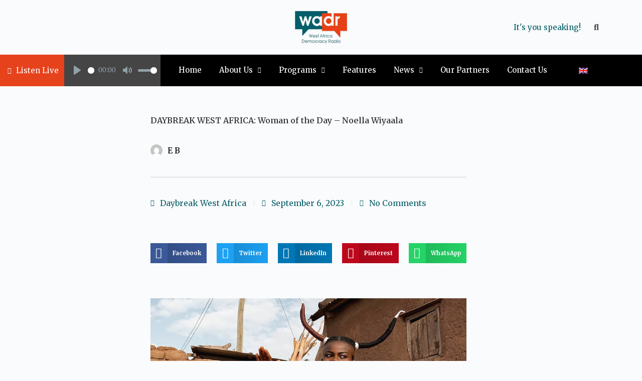

--- FILE ---
content_type: text/html; charset=UTF-8
request_url: https://wadr.org/daybreak-west-africa-woman-of-the-day-noella-wiyaala/
body_size: 43578
content:
<!doctype html>
<html lang="en-US">
<head>
	
	<meta charset="UTF-8">
	<meta name="viewport" content="width=device-width, initial-scale=1, maximum-scale=5, viewport-fit=cover">
	<link rel="profile" href="https://gmpg.org/xfn/11">

	<meta name='robots' content='index, follow, max-image-preview:large, max-snippet:-1, max-video-preview:-1' />
<link rel="alternate" hreflang="en" href="https://wadr.org/daybreak-west-africa-woman-of-the-day-noella-wiyaala/" />
<link rel="alternate" hreflang="x-default" href="https://wadr.org/daybreak-west-africa-woman-of-the-day-noella-wiyaala/" />

	<!-- This site is optimized with the Yoast SEO plugin v20.8 - https://yoast.com/wordpress/plugins/seo/ -->
	<title>DAYBREAK WEST AFRICA: Woman of the Day - Noella Wiyaala - WADR</title>
	<link rel="canonical" href="https://wadr.org/daybreak-west-africa-woman-of-the-day-noella-wiyaala/" />
	<meta property="og:locale" content="en_US" />
	<meta property="og:type" content="article" />
	<meta property="og:title" content="DAYBREAK WEST AFRICA: Woman of the Day - Noella Wiyaala - WADR" />
	<meta property="og:description" content="The cultural contributions of African women cannot be overstressed as they are often behind some of the most glorious moments across the continent and on the world stage. They serve as beacons of leadership and advocates of pertinent issues. So Noella Wiyaala known under the stage name Wiyaala is a Ghanaian Afro-pop singer-songwriter who has [&hellip;]" />
	<meta property="og:url" content="https://wadr.org/daybreak-west-africa-woman-of-the-day-noella-wiyaala/" />
	<meta property="og:site_name" content="WADR" />
	<meta property="article:publisher" content="https://www.facebook.com/wadrenglishservice/" />
	<meta property="article:published_time" content="2023-09-06T11:00:35+00:00" />
	<meta property="article:modified_time" content="2023-09-06T11:01:08+00:00" />
	<meta property="og:image" content="https://wadr.org/wp-content/uploads/2023/09/image-75.png" />
	<meta property="og:image:width" content="1000" />
	<meta property="og:image:height" content="677" />
	<meta property="og:image:type" content="image/png" />
	<meta name="author" content="E B" />
	<meta name="twitter:card" content="summary_large_image" />
	<meta name="twitter:creator" content="@WadrNews" />
	<meta name="twitter:site" content="@WadrNews" />
	<meta name="twitter:label1" content="Written by" />
	<meta name="twitter:data1" content="E B" />
	<meta name="twitter:label2" content="Est. reading time" />
	<meta name="twitter:data2" content="1 minute" />
	<script type="application/ld+json" class="yoast-schema-graph">{"@context":"https://schema.org","@graph":[{"@type":"Article","@id":"https://wadr.org/daybreak-west-africa-woman-of-the-day-noella-wiyaala/#article","isPartOf":{"@id":"https://wadr.org/daybreak-west-africa-woman-of-the-day-noella-wiyaala/"},"author":{"name":"E B","@id":"https://wadr.org/fr/#/schema/person/66410a9adb9a8169ae1c627ea58c35e8"},"headline":"DAYBREAK WEST AFRICA: Woman of the Day &#8211; Noella Wiyaala","datePublished":"2023-09-06T11:00:35+00:00","dateModified":"2023-09-06T11:01:08+00:00","mainEntityOfPage":{"@id":"https://wadr.org/daybreak-west-africa-woman-of-the-day-noella-wiyaala/"},"wordCount":109,"commentCount":0,"publisher":{"@id":"https://wadr.org/fr/#organization"},"image":{"@id":"https://wadr.org/daybreak-west-africa-woman-of-the-day-noella-wiyaala/#primaryimage"},"thumbnailUrl":"https://wadr.org/wp-content/uploads/2023/09/image-75.png","keywords":["West Africa","woman of the day"],"articleSection":["Daybreak West Africa"],"inLanguage":"en-US","potentialAction":[{"@type":"CommentAction","name":"Comment","target":["https://wadr.org/daybreak-west-africa-woman-of-the-day-noella-wiyaala/#respond"]}]},{"@type":"WebPage","@id":"https://wadr.org/daybreak-west-africa-woman-of-the-day-noella-wiyaala/","url":"https://wadr.org/daybreak-west-africa-woman-of-the-day-noella-wiyaala/","name":"DAYBREAK WEST AFRICA: Woman of the Day - Noella Wiyaala - WADR","isPartOf":{"@id":"https://wadr.org/fr/#website"},"primaryImageOfPage":{"@id":"https://wadr.org/daybreak-west-africa-woman-of-the-day-noella-wiyaala/#primaryimage"},"image":{"@id":"https://wadr.org/daybreak-west-africa-woman-of-the-day-noella-wiyaala/#primaryimage"},"thumbnailUrl":"https://wadr.org/wp-content/uploads/2023/09/image-75.png","datePublished":"2023-09-06T11:00:35+00:00","dateModified":"2023-09-06T11:01:08+00:00","breadcrumb":{"@id":"https://wadr.org/daybreak-west-africa-woman-of-the-day-noella-wiyaala/#breadcrumb"},"inLanguage":"en-US","potentialAction":[{"@type":"ReadAction","target":["https://wadr.org/daybreak-west-africa-woman-of-the-day-noella-wiyaala/"]}]},{"@type":"ImageObject","inLanguage":"en-US","@id":"https://wadr.org/daybreak-west-africa-woman-of-the-day-noella-wiyaala/#primaryimage","url":"https://wadr.org/wp-content/uploads/2023/09/image-75.png","contentUrl":"https://wadr.org/wp-content/uploads/2023/09/image-75.png","width":1000,"height":677},{"@type":"BreadcrumbList","@id":"https://wadr.org/daybreak-west-africa-woman-of-the-day-noella-wiyaala/#breadcrumb","itemListElement":[{"@type":"ListItem","position":1,"name":"Home","item":"https://wadr.org/"},{"@type":"ListItem","position":2,"name":"DAYBREAK WEST AFRICA: Woman of the Day &#8211; Noella Wiyaala"}]},{"@type":"WebSite","@id":"https://wadr.org/fr/#website","url":"https://wadr.org/fr/","name":"WADR","description":"It&#039;s you speaking!","publisher":{"@id":"https://wadr.org/fr/#organization"},"potentialAction":[{"@type":"SearchAction","target":{"@type":"EntryPoint","urlTemplate":"https://wadr.org/fr/?s={search_term_string}"},"query-input":"required name=search_term_string"}],"inLanguage":"en-US"},{"@type":"Organization","@id":"https://wadr.org/fr/#organization","name":"WADR","url":"https://wadr.org/fr/","logo":{"@type":"ImageObject","inLanguage":"en-US","@id":"https://wadr.org/fr/#/schema/logo/image/","url":"https://wadr.org/wp-content/uploads/2023/04/download-4-Copie-3.png","contentUrl":"https://wadr.org/wp-content/uploads/2023/04/download-4-Copie-3.png","width":"225","height":"225","caption":"WADR"},"image":{"@id":"https://wadr.org/fr/#/schema/logo/image/"},"sameAs":["https://www.facebook.com/wadrenglishservice/","https://twitter.com/WadrNews","https://www.linkedin.com/company/76532901/admin/","https://www.facebook.com/wadrfrenchservice/"]},{"@type":"Person","@id":"https://wadr.org/fr/#/schema/person/66410a9adb9a8169ae1c627ea58c35e8","name":"E B","image":{"@type":"ImageObject","inLanguage":"en-US","@id":"https://wadr.org/fr/#/schema/person/image/","url":"https://secure.gravatar.com/avatar/3e0908b0ec84e180b1f5c7e5d32da10def703b129764b6725646a0ed93cc0538?s=96&d=mm&r=g","contentUrl":"https://secure.gravatar.com/avatar/3e0908b0ec84e180b1f5c7e5d32da10def703b129764b6725646a0ed93cc0538?s=96&d=mm&r=g","caption":"E B"},"url":"https://wadr.org/author/webadmin/"}]}</script>
	<!-- / Yoast SEO plugin. -->


<link rel='dns-prefetch' href='//www.googletagmanager.com' />
<link rel='dns-prefetch' href='//fonts.googleapis.com' />
<link rel="alternate" type="application/rss+xml" title="WADR &raquo; Feed" href="https://wadr.org/feed/" />
<link rel="alternate" type="application/rss+xml" title="WADR &raquo; Comments Feed" href="https://wadr.org/comments/feed/" />
<link rel="alternate" type="application/rss+xml" title="WADR &raquo; DAYBREAK WEST AFRICA: Woman of the Day &#8211;  Noella Wiyaala Comments Feed" href="https://wadr.org/daybreak-west-africa-woman-of-the-day-noella-wiyaala/feed/" />
<style id='wp-img-auto-sizes-contain-inline-css'>
img:is([sizes=auto i],[sizes^="auto," i]){contain-intrinsic-size:3000px 1500px}
/*# sourceURL=wp-img-auto-sizes-contain-inline-css */
</style>
<link rel='stylesheet' id='blocksy-dynamic-global-css' href='https://wadr.org/wp-content/uploads/blocksy/css/global.css?ver=97292' media='all' />

<link rel='stylesheet' id='ultimate-post-kit-site-css' href='https://wadr.org/wp-content/plugins/ultimate-post-kit-pro/assets/css/ultimate-post-kit-site.css?ver=2.10.0' media='all' />
<link rel='stylesheet' id='wp-block-library-css' href='https://wadr.org/wp-includes/css/dist/block-library/style.min.css?ver=6.9' media='all' />
<link rel='stylesheet' id='filebird_gallery-block-css-css' href='https://wadr.org/wp-content/plugins/filebird-pro/blocks/filebird-gallery/dist/blocks.style.build.css?ver=5.0.1' media='all' />
<link rel='stylesheet' id='jet-engine-frontend-css' href='https://wadr.org/wp-content/plugins/jet-engine/assets/css/frontend.css?ver=3.0.0' media='all' />
<link rel='stylesheet' id='embedpress_blocks-cgb-style-css-css' href='https://wadr.org/wp-content/plugins/embedpress/Gutenberg/dist/blocks.style.build.css?ver=1685040862' media='all' />
<style id='global-styles-inline-css'>
:root{--wp--preset--aspect-ratio--square: 1;--wp--preset--aspect-ratio--4-3: 4/3;--wp--preset--aspect-ratio--3-4: 3/4;--wp--preset--aspect-ratio--3-2: 3/2;--wp--preset--aspect-ratio--2-3: 2/3;--wp--preset--aspect-ratio--16-9: 16/9;--wp--preset--aspect-ratio--9-16: 9/16;--wp--preset--color--black: #000000;--wp--preset--color--cyan-bluish-gray: #abb8c3;--wp--preset--color--white: #ffffff;--wp--preset--color--pale-pink: #f78da7;--wp--preset--color--vivid-red: #cf2e2e;--wp--preset--color--luminous-vivid-orange: #ff6900;--wp--preset--color--luminous-vivid-amber: #fcb900;--wp--preset--color--light-green-cyan: #7bdcb5;--wp--preset--color--vivid-green-cyan: #00d084;--wp--preset--color--pale-cyan-blue: #8ed1fc;--wp--preset--color--vivid-cyan-blue: #0693e3;--wp--preset--color--vivid-purple: #9b51e0;--wp--preset--color--palette-color-1: var(--theme-palette-color-1, #E6421C);--wp--preset--color--palette-color-2: var(--theme-palette-color-2, #085F69);--wp--preset--color--palette-color-3: var(--theme-palette-color-3, #3A4F66);--wp--preset--color--palette-color-4: var(--theme-palette-color-4, #192a3d);--wp--preset--color--palette-color-5: var(--theme-palette-color-5, #e1e8ed);--wp--preset--color--palette-color-6: var(--theme-palette-color-6, #f2f5f7);--wp--preset--color--palette-color-7: var(--theme-palette-color-7, #FAFBFC);--wp--preset--color--palette-color-8: var(--theme-palette-color-8, #ffffff);--wp--preset--gradient--vivid-cyan-blue-to-vivid-purple: linear-gradient(135deg,rgb(6,147,227) 0%,rgb(155,81,224) 100%);--wp--preset--gradient--light-green-cyan-to-vivid-green-cyan: linear-gradient(135deg,rgb(122,220,180) 0%,rgb(0,208,130) 100%);--wp--preset--gradient--luminous-vivid-amber-to-luminous-vivid-orange: linear-gradient(135deg,rgb(252,185,0) 0%,rgb(255,105,0) 100%);--wp--preset--gradient--luminous-vivid-orange-to-vivid-red: linear-gradient(135deg,rgb(255,105,0) 0%,rgb(207,46,46) 100%);--wp--preset--gradient--very-light-gray-to-cyan-bluish-gray: linear-gradient(135deg,rgb(238,238,238) 0%,rgb(169,184,195) 100%);--wp--preset--gradient--cool-to-warm-spectrum: linear-gradient(135deg,rgb(74,234,220) 0%,rgb(151,120,209) 20%,rgb(207,42,186) 40%,rgb(238,44,130) 60%,rgb(251,105,98) 80%,rgb(254,248,76) 100%);--wp--preset--gradient--blush-light-purple: linear-gradient(135deg,rgb(255,206,236) 0%,rgb(152,150,240) 100%);--wp--preset--gradient--blush-bordeaux: linear-gradient(135deg,rgb(254,205,165) 0%,rgb(254,45,45) 50%,rgb(107,0,62) 100%);--wp--preset--gradient--luminous-dusk: linear-gradient(135deg,rgb(255,203,112) 0%,rgb(199,81,192) 50%,rgb(65,88,208) 100%);--wp--preset--gradient--pale-ocean: linear-gradient(135deg,rgb(255,245,203) 0%,rgb(182,227,212) 50%,rgb(51,167,181) 100%);--wp--preset--gradient--electric-grass: linear-gradient(135deg,rgb(202,248,128) 0%,rgb(113,206,126) 100%);--wp--preset--gradient--midnight: linear-gradient(135deg,rgb(2,3,129) 0%,rgb(40,116,252) 100%);--wp--preset--gradient--juicy-peach: linear-gradient(to right, #ffecd2 0%, #fcb69f 100%);--wp--preset--gradient--young-passion: linear-gradient(to right, #ff8177 0%, #ff867a 0%, #ff8c7f 21%, #f99185 52%, #cf556c 78%, #b12a5b 100%);--wp--preset--gradient--true-sunset: linear-gradient(to right, #fa709a 0%, #fee140 100%);--wp--preset--gradient--morpheus-den: linear-gradient(to top, #30cfd0 0%, #330867 100%);--wp--preset--gradient--plum-plate: linear-gradient(135deg, #667eea 0%, #764ba2 100%);--wp--preset--gradient--aqua-splash: linear-gradient(15deg, #13547a 0%, #80d0c7 100%);--wp--preset--gradient--love-kiss: linear-gradient(to top, #ff0844 0%, #ffb199 100%);--wp--preset--gradient--new-retrowave: linear-gradient(to top, #3b41c5 0%, #a981bb 49%, #ffc8a9 100%);--wp--preset--gradient--plum-bath: linear-gradient(to top, #cc208e 0%, #6713d2 100%);--wp--preset--gradient--high-flight: linear-gradient(to right, #0acffe 0%, #495aff 100%);--wp--preset--gradient--teen-party: linear-gradient(-225deg, #FF057C 0%, #8D0B93 50%, #321575 100%);--wp--preset--gradient--fabled-sunset: linear-gradient(-225deg, #231557 0%, #44107A 29%, #FF1361 67%, #FFF800 100%);--wp--preset--gradient--arielle-smile: radial-gradient(circle 248px at center, #16d9e3 0%, #30c7ec 47%, #46aef7 100%);--wp--preset--gradient--itmeo-branding: linear-gradient(180deg, #2af598 0%, #009efd 100%);--wp--preset--gradient--deep-blue: linear-gradient(to right, #6a11cb 0%, #2575fc 100%);--wp--preset--gradient--strong-bliss: linear-gradient(to right, #f78ca0 0%, #f9748f 19%, #fd868c 60%, #fe9a8b 100%);--wp--preset--gradient--sweet-period: linear-gradient(to top, #3f51b1 0%, #5a55ae 13%, #7b5fac 25%, #8f6aae 38%, #a86aa4 50%, #cc6b8e 62%, #f18271 75%, #f3a469 87%, #f7c978 100%);--wp--preset--gradient--purple-division: linear-gradient(to top, #7028e4 0%, #e5b2ca 100%);--wp--preset--gradient--cold-evening: linear-gradient(to top, #0c3483 0%, #a2b6df 100%, #6b8cce 100%, #a2b6df 100%);--wp--preset--gradient--mountain-rock: linear-gradient(to right, #868f96 0%, #596164 100%);--wp--preset--gradient--desert-hump: linear-gradient(to top, #c79081 0%, #dfa579 100%);--wp--preset--gradient--ethernal-constance: linear-gradient(to top, #09203f 0%, #537895 100%);--wp--preset--gradient--happy-memories: linear-gradient(-60deg, #ff5858 0%, #f09819 100%);--wp--preset--gradient--grown-early: linear-gradient(to top, #0ba360 0%, #3cba92 100%);--wp--preset--gradient--morning-salad: linear-gradient(-225deg, #B7F8DB 0%, #50A7C2 100%);--wp--preset--gradient--night-call: linear-gradient(-225deg, #AC32E4 0%, #7918F2 48%, #4801FF 100%);--wp--preset--gradient--mind-crawl: linear-gradient(-225deg, #473B7B 0%, #3584A7 51%, #30D2BE 100%);--wp--preset--gradient--angel-care: linear-gradient(-225deg, #FFE29F 0%, #FFA99F 48%, #FF719A 100%);--wp--preset--gradient--juicy-cake: linear-gradient(to top, #e14fad 0%, #f9d423 100%);--wp--preset--gradient--rich-metal: linear-gradient(to right, #d7d2cc 0%, #304352 100%);--wp--preset--gradient--mole-hall: linear-gradient(-20deg, #616161 0%, #9bc5c3 100%);--wp--preset--gradient--cloudy-knoxville: linear-gradient(120deg, #fdfbfb 0%, #ebedee 100%);--wp--preset--gradient--soft-grass: linear-gradient(to top, #c1dfc4 0%, #deecdd 100%);--wp--preset--gradient--saint-petersburg: linear-gradient(135deg, #f5f7fa 0%, #c3cfe2 100%);--wp--preset--gradient--everlasting-sky: linear-gradient(135deg, #fdfcfb 0%, #e2d1c3 100%);--wp--preset--gradient--kind-steel: linear-gradient(-20deg, #e9defa 0%, #fbfcdb 100%);--wp--preset--gradient--over-sun: linear-gradient(60deg, #abecd6 0%, #fbed96 100%);--wp--preset--gradient--premium-white: linear-gradient(to top, #d5d4d0 0%, #d5d4d0 1%, #eeeeec 31%, #efeeec 75%, #e9e9e7 100%);--wp--preset--gradient--clean-mirror: linear-gradient(45deg, #93a5cf 0%, #e4efe9 100%);--wp--preset--gradient--wild-apple: linear-gradient(to top, #d299c2 0%, #fef9d7 100%);--wp--preset--gradient--snow-again: linear-gradient(to top, #e6e9f0 0%, #eef1f5 100%);--wp--preset--gradient--confident-cloud: linear-gradient(to top, #dad4ec 0%, #dad4ec 1%, #f3e7e9 100%);--wp--preset--gradient--glass-water: linear-gradient(to top, #dfe9f3 0%, white 100%);--wp--preset--gradient--perfect-white: linear-gradient(-225deg, #E3FDF5 0%, #FFE6FA 100%);--wp--preset--font-size--small: 13px;--wp--preset--font-size--medium: 20px;--wp--preset--font-size--large: clamp(22px, 1.375rem + ((1vw - 3.2px) * 0.625), 30px);--wp--preset--font-size--x-large: clamp(30px, 1.875rem + ((1vw - 3.2px) * 1.563), 50px);--wp--preset--font-size--xx-large: clamp(45px, 2.813rem + ((1vw - 3.2px) * 2.734), 80px);--wp--preset--spacing--20: 0.44rem;--wp--preset--spacing--30: 0.67rem;--wp--preset--spacing--40: 1rem;--wp--preset--spacing--50: 1.5rem;--wp--preset--spacing--60: 2.25rem;--wp--preset--spacing--70: 3.38rem;--wp--preset--spacing--80: 5.06rem;--wp--preset--shadow--natural: 6px 6px 9px rgba(0, 0, 0, 0.2);--wp--preset--shadow--deep: 12px 12px 50px rgba(0, 0, 0, 0.4);--wp--preset--shadow--sharp: 6px 6px 0px rgba(0, 0, 0, 0.2);--wp--preset--shadow--outlined: 6px 6px 0px -3px rgb(255, 255, 255), 6px 6px rgb(0, 0, 0);--wp--preset--shadow--crisp: 6px 6px 0px rgb(0, 0, 0);}:root { --wp--style--global--content-size: var(--theme-block-max-width);--wp--style--global--wide-size: var(--theme-block-wide-max-width); }:where(body) { margin: 0; }.wp-site-blocks > .alignleft { float: left; margin-right: 2em; }.wp-site-blocks > .alignright { float: right; margin-left: 2em; }.wp-site-blocks > .aligncenter { justify-content: center; margin-left: auto; margin-right: auto; }:where(.wp-site-blocks) > * { margin-block-start: var(--theme-content-spacing); margin-block-end: 0; }:where(.wp-site-blocks) > :first-child { margin-block-start: 0; }:where(.wp-site-blocks) > :last-child { margin-block-end: 0; }:root { --wp--style--block-gap: var(--theme-content-spacing); }:root :where(.is-layout-flow) > :first-child{margin-block-start: 0;}:root :where(.is-layout-flow) > :last-child{margin-block-end: 0;}:root :where(.is-layout-flow) > *{margin-block-start: var(--theme-content-spacing);margin-block-end: 0;}:root :where(.is-layout-constrained) > :first-child{margin-block-start: 0;}:root :where(.is-layout-constrained) > :last-child{margin-block-end: 0;}:root :where(.is-layout-constrained) > *{margin-block-start: var(--theme-content-spacing);margin-block-end: 0;}:root :where(.is-layout-flex){gap: var(--theme-content-spacing);}:root :where(.is-layout-grid){gap: var(--theme-content-spacing);}.is-layout-flow > .alignleft{float: left;margin-inline-start: 0;margin-inline-end: 2em;}.is-layout-flow > .alignright{float: right;margin-inline-start: 2em;margin-inline-end: 0;}.is-layout-flow > .aligncenter{margin-left: auto !important;margin-right: auto !important;}.is-layout-constrained > .alignleft{float: left;margin-inline-start: 0;margin-inline-end: 2em;}.is-layout-constrained > .alignright{float: right;margin-inline-start: 2em;margin-inline-end: 0;}.is-layout-constrained > .aligncenter{margin-left: auto !important;margin-right: auto !important;}.is-layout-constrained > :where(:not(.alignleft):not(.alignright):not(.alignfull)){max-width: var(--wp--style--global--content-size);margin-left: auto !important;margin-right: auto !important;}.is-layout-constrained > .alignwide{max-width: var(--wp--style--global--wide-size);}body .is-layout-flex{display: flex;}.is-layout-flex{flex-wrap: wrap;align-items: center;}.is-layout-flex > :is(*, div){margin: 0;}body .is-layout-grid{display: grid;}.is-layout-grid > :is(*, div){margin: 0;}body{padding-top: 0px;padding-right: 0px;padding-bottom: 0px;padding-left: 0px;}:root :where(.wp-element-button, .wp-block-button__link){font-style: inherit;font-weight: inherit;letter-spacing: inherit;text-transform: inherit;}.has-black-color{color: var(--wp--preset--color--black) !important;}.has-cyan-bluish-gray-color{color: var(--wp--preset--color--cyan-bluish-gray) !important;}.has-white-color{color: var(--wp--preset--color--white) !important;}.has-pale-pink-color{color: var(--wp--preset--color--pale-pink) !important;}.has-vivid-red-color{color: var(--wp--preset--color--vivid-red) !important;}.has-luminous-vivid-orange-color{color: var(--wp--preset--color--luminous-vivid-orange) !important;}.has-luminous-vivid-amber-color{color: var(--wp--preset--color--luminous-vivid-amber) !important;}.has-light-green-cyan-color{color: var(--wp--preset--color--light-green-cyan) !important;}.has-vivid-green-cyan-color{color: var(--wp--preset--color--vivid-green-cyan) !important;}.has-pale-cyan-blue-color{color: var(--wp--preset--color--pale-cyan-blue) !important;}.has-vivid-cyan-blue-color{color: var(--wp--preset--color--vivid-cyan-blue) !important;}.has-vivid-purple-color{color: var(--wp--preset--color--vivid-purple) !important;}.has-palette-color-1-color{color: var(--wp--preset--color--palette-color-1) !important;}.has-palette-color-2-color{color: var(--wp--preset--color--palette-color-2) !important;}.has-palette-color-3-color{color: var(--wp--preset--color--palette-color-3) !important;}.has-palette-color-4-color{color: var(--wp--preset--color--palette-color-4) !important;}.has-palette-color-5-color{color: var(--wp--preset--color--palette-color-5) !important;}.has-palette-color-6-color{color: var(--wp--preset--color--palette-color-6) !important;}.has-palette-color-7-color{color: var(--wp--preset--color--palette-color-7) !important;}.has-palette-color-8-color{color: var(--wp--preset--color--palette-color-8) !important;}.has-black-background-color{background-color: var(--wp--preset--color--black) !important;}.has-cyan-bluish-gray-background-color{background-color: var(--wp--preset--color--cyan-bluish-gray) !important;}.has-white-background-color{background-color: var(--wp--preset--color--white) !important;}.has-pale-pink-background-color{background-color: var(--wp--preset--color--pale-pink) !important;}.has-vivid-red-background-color{background-color: var(--wp--preset--color--vivid-red) !important;}.has-luminous-vivid-orange-background-color{background-color: var(--wp--preset--color--luminous-vivid-orange) !important;}.has-luminous-vivid-amber-background-color{background-color: var(--wp--preset--color--luminous-vivid-amber) !important;}.has-light-green-cyan-background-color{background-color: var(--wp--preset--color--light-green-cyan) !important;}.has-vivid-green-cyan-background-color{background-color: var(--wp--preset--color--vivid-green-cyan) !important;}.has-pale-cyan-blue-background-color{background-color: var(--wp--preset--color--pale-cyan-blue) !important;}.has-vivid-cyan-blue-background-color{background-color: var(--wp--preset--color--vivid-cyan-blue) !important;}.has-vivid-purple-background-color{background-color: var(--wp--preset--color--vivid-purple) !important;}.has-palette-color-1-background-color{background-color: var(--wp--preset--color--palette-color-1) !important;}.has-palette-color-2-background-color{background-color: var(--wp--preset--color--palette-color-2) !important;}.has-palette-color-3-background-color{background-color: var(--wp--preset--color--palette-color-3) !important;}.has-palette-color-4-background-color{background-color: var(--wp--preset--color--palette-color-4) !important;}.has-palette-color-5-background-color{background-color: var(--wp--preset--color--palette-color-5) !important;}.has-palette-color-6-background-color{background-color: var(--wp--preset--color--palette-color-6) !important;}.has-palette-color-7-background-color{background-color: var(--wp--preset--color--palette-color-7) !important;}.has-palette-color-8-background-color{background-color: var(--wp--preset--color--palette-color-8) !important;}.has-black-border-color{border-color: var(--wp--preset--color--black) !important;}.has-cyan-bluish-gray-border-color{border-color: var(--wp--preset--color--cyan-bluish-gray) !important;}.has-white-border-color{border-color: var(--wp--preset--color--white) !important;}.has-pale-pink-border-color{border-color: var(--wp--preset--color--pale-pink) !important;}.has-vivid-red-border-color{border-color: var(--wp--preset--color--vivid-red) !important;}.has-luminous-vivid-orange-border-color{border-color: var(--wp--preset--color--luminous-vivid-orange) !important;}.has-luminous-vivid-amber-border-color{border-color: var(--wp--preset--color--luminous-vivid-amber) !important;}.has-light-green-cyan-border-color{border-color: var(--wp--preset--color--light-green-cyan) !important;}.has-vivid-green-cyan-border-color{border-color: var(--wp--preset--color--vivid-green-cyan) !important;}.has-pale-cyan-blue-border-color{border-color: var(--wp--preset--color--pale-cyan-blue) !important;}.has-vivid-cyan-blue-border-color{border-color: var(--wp--preset--color--vivid-cyan-blue) !important;}.has-vivid-purple-border-color{border-color: var(--wp--preset--color--vivid-purple) !important;}.has-palette-color-1-border-color{border-color: var(--wp--preset--color--palette-color-1) !important;}.has-palette-color-2-border-color{border-color: var(--wp--preset--color--palette-color-2) !important;}.has-palette-color-3-border-color{border-color: var(--wp--preset--color--palette-color-3) !important;}.has-palette-color-4-border-color{border-color: var(--wp--preset--color--palette-color-4) !important;}.has-palette-color-5-border-color{border-color: var(--wp--preset--color--palette-color-5) !important;}.has-palette-color-6-border-color{border-color: var(--wp--preset--color--palette-color-6) !important;}.has-palette-color-7-border-color{border-color: var(--wp--preset--color--palette-color-7) !important;}.has-palette-color-8-border-color{border-color: var(--wp--preset--color--palette-color-8) !important;}.has-vivid-cyan-blue-to-vivid-purple-gradient-background{background: var(--wp--preset--gradient--vivid-cyan-blue-to-vivid-purple) !important;}.has-light-green-cyan-to-vivid-green-cyan-gradient-background{background: var(--wp--preset--gradient--light-green-cyan-to-vivid-green-cyan) !important;}.has-luminous-vivid-amber-to-luminous-vivid-orange-gradient-background{background: var(--wp--preset--gradient--luminous-vivid-amber-to-luminous-vivid-orange) !important;}.has-luminous-vivid-orange-to-vivid-red-gradient-background{background: var(--wp--preset--gradient--luminous-vivid-orange-to-vivid-red) !important;}.has-very-light-gray-to-cyan-bluish-gray-gradient-background{background: var(--wp--preset--gradient--very-light-gray-to-cyan-bluish-gray) !important;}.has-cool-to-warm-spectrum-gradient-background{background: var(--wp--preset--gradient--cool-to-warm-spectrum) !important;}.has-blush-light-purple-gradient-background{background: var(--wp--preset--gradient--blush-light-purple) !important;}.has-blush-bordeaux-gradient-background{background: var(--wp--preset--gradient--blush-bordeaux) !important;}.has-luminous-dusk-gradient-background{background: var(--wp--preset--gradient--luminous-dusk) !important;}.has-pale-ocean-gradient-background{background: var(--wp--preset--gradient--pale-ocean) !important;}.has-electric-grass-gradient-background{background: var(--wp--preset--gradient--electric-grass) !important;}.has-midnight-gradient-background{background: var(--wp--preset--gradient--midnight) !important;}.has-juicy-peach-gradient-background{background: var(--wp--preset--gradient--juicy-peach) !important;}.has-young-passion-gradient-background{background: var(--wp--preset--gradient--young-passion) !important;}.has-true-sunset-gradient-background{background: var(--wp--preset--gradient--true-sunset) !important;}.has-morpheus-den-gradient-background{background: var(--wp--preset--gradient--morpheus-den) !important;}.has-plum-plate-gradient-background{background: var(--wp--preset--gradient--plum-plate) !important;}.has-aqua-splash-gradient-background{background: var(--wp--preset--gradient--aqua-splash) !important;}.has-love-kiss-gradient-background{background: var(--wp--preset--gradient--love-kiss) !important;}.has-new-retrowave-gradient-background{background: var(--wp--preset--gradient--new-retrowave) !important;}.has-plum-bath-gradient-background{background: var(--wp--preset--gradient--plum-bath) !important;}.has-high-flight-gradient-background{background: var(--wp--preset--gradient--high-flight) !important;}.has-teen-party-gradient-background{background: var(--wp--preset--gradient--teen-party) !important;}.has-fabled-sunset-gradient-background{background: var(--wp--preset--gradient--fabled-sunset) !important;}.has-arielle-smile-gradient-background{background: var(--wp--preset--gradient--arielle-smile) !important;}.has-itmeo-branding-gradient-background{background: var(--wp--preset--gradient--itmeo-branding) !important;}.has-deep-blue-gradient-background{background: var(--wp--preset--gradient--deep-blue) !important;}.has-strong-bliss-gradient-background{background: var(--wp--preset--gradient--strong-bliss) !important;}.has-sweet-period-gradient-background{background: var(--wp--preset--gradient--sweet-period) !important;}.has-purple-division-gradient-background{background: var(--wp--preset--gradient--purple-division) !important;}.has-cold-evening-gradient-background{background: var(--wp--preset--gradient--cold-evening) !important;}.has-mountain-rock-gradient-background{background: var(--wp--preset--gradient--mountain-rock) !important;}.has-desert-hump-gradient-background{background: var(--wp--preset--gradient--desert-hump) !important;}.has-ethernal-constance-gradient-background{background: var(--wp--preset--gradient--ethernal-constance) !important;}.has-happy-memories-gradient-background{background: var(--wp--preset--gradient--happy-memories) !important;}.has-grown-early-gradient-background{background: var(--wp--preset--gradient--grown-early) !important;}.has-morning-salad-gradient-background{background: var(--wp--preset--gradient--morning-salad) !important;}.has-night-call-gradient-background{background: var(--wp--preset--gradient--night-call) !important;}.has-mind-crawl-gradient-background{background: var(--wp--preset--gradient--mind-crawl) !important;}.has-angel-care-gradient-background{background: var(--wp--preset--gradient--angel-care) !important;}.has-juicy-cake-gradient-background{background: var(--wp--preset--gradient--juicy-cake) !important;}.has-rich-metal-gradient-background{background: var(--wp--preset--gradient--rich-metal) !important;}.has-mole-hall-gradient-background{background: var(--wp--preset--gradient--mole-hall) !important;}.has-cloudy-knoxville-gradient-background{background: var(--wp--preset--gradient--cloudy-knoxville) !important;}.has-soft-grass-gradient-background{background: var(--wp--preset--gradient--soft-grass) !important;}.has-saint-petersburg-gradient-background{background: var(--wp--preset--gradient--saint-petersburg) !important;}.has-everlasting-sky-gradient-background{background: var(--wp--preset--gradient--everlasting-sky) !important;}.has-kind-steel-gradient-background{background: var(--wp--preset--gradient--kind-steel) !important;}.has-over-sun-gradient-background{background: var(--wp--preset--gradient--over-sun) !important;}.has-premium-white-gradient-background{background: var(--wp--preset--gradient--premium-white) !important;}.has-clean-mirror-gradient-background{background: var(--wp--preset--gradient--clean-mirror) !important;}.has-wild-apple-gradient-background{background: var(--wp--preset--gradient--wild-apple) !important;}.has-snow-again-gradient-background{background: var(--wp--preset--gradient--snow-again) !important;}.has-confident-cloud-gradient-background{background: var(--wp--preset--gradient--confident-cloud) !important;}.has-glass-water-gradient-background{background: var(--wp--preset--gradient--glass-water) !important;}.has-perfect-white-gradient-background{background: var(--wp--preset--gradient--perfect-white) !important;}.has-small-font-size{font-size: var(--wp--preset--font-size--small) !important;}.has-medium-font-size{font-size: var(--wp--preset--font-size--medium) !important;}.has-large-font-size{font-size: var(--wp--preset--font-size--large) !important;}.has-x-large-font-size{font-size: var(--wp--preset--font-size--x-large) !important;}.has-xx-large-font-size{font-size: var(--wp--preset--font-size--xx-large) !important;}
:root :where(.wp-block-pullquote){font-size: clamp(0.984em, 0.984rem + ((1vw - 0.2em) * 0.645), 1.5em);line-height: 1.6;}
/*# sourceURL=global-styles-inline-css */
</style>
<link rel='stylesheet' id='embedpress-css' href='https://wadr.org/wp-content/plugins/embedpress/assets/css/embedpress.css?ver=6.9' media='all' />
<link rel='stylesheet' id='wpml-legacy-horizontal-list-0-css' href='//wadr.org/wp-content/plugins/_msw_sitepress-multilingual-cms/templates/language-switchers/legacy-list-horizontal/style.min.css?ver=1' media='all' />
<link rel='stylesheet' id='hfe-style-css' href='https://wadr.org/wp-content/plugins/header-footer-elementor/assets/css/header-footer-elementor.css?ver=1.6.14' media='all' />
<link rel='stylesheet' id='elementor-icons-css' href='https://wadr.org/wp-content/plugins/elementor/assets/lib/eicons/css/elementor-icons.min.css?ver=5.20.0' media='all' />
<link rel='stylesheet' id='elementor-frontend-css' href='https://wadr.org/wp-content/plugins/elementor/assets/css/frontend-lite.min.css?ver=3.13.3' media='all' />
<link rel='stylesheet' id='swiper-css' href='https://wadr.org/wp-content/plugins/elementor/assets/lib/swiper/css/swiper.min.css?ver=5.3.6' media='all' />
<link rel='stylesheet' id='elementor-post-10-css' href='https://wadr.org/wp-content/uploads/elementor/css/post-10.css?ver=1763083377' media='all' />
<link rel='stylesheet' id='embedpress-elementor-css-css' href='https://wadr.org/wp-content/plugins/embedpress/assets/css/embedpress-elementor.css?ver=3.7.2' media='all' />
<link rel='stylesheet' id='elementor-pro-css' href='https://wadr.org/wp-content/plugins/elementor-pro/assets/css/frontend-lite.min.css?ver=3.7.5' media='all' />
<link rel='stylesheet' id='elementor-global-css' href='https://wadr.org/wp-content/uploads/elementor/css/global.css?ver=1763083377' media='all' />
<link rel='stylesheet' id='elementor-post-85277-css' href='https://wadr.org/wp-content/uploads/elementor/css/post-85277.css?ver=1763083379' media='all' />
<link rel='stylesheet' id='fluentform-elementor-widget-css' href='https://wadr.org/wp-content/plugins/fluentform/assets/css/fluent-forms-elementor-widget.css?ver=6.1.4' media='all' />
<link rel='stylesheet' id='hfe-widgets-style-css' href='https://wadr.org/wp-content/plugins/header-footer-elementor/inc/widgets-css/frontend.css?ver=1.6.14' media='all' />
<link rel='stylesheet' id='blocksy-fonts-font-source-google-css' href='https://fonts.googleapis.com/css2?family=Merriweather:wght@400;500;600;700&#038;display=swap' media='all' />
<link rel='stylesheet' id='ct-main-styles-css' href='https://wadr.org/wp-content/themes/blocksy/static/bundle/main.min.css?ver=2.1.25' media='all' />
<link rel='stylesheet' id='ct-page-title-styles-css' href='https://wadr.org/wp-content/themes/blocksy/static/bundle/page-title.min.css?ver=2.1.25' media='all' />
<link rel='stylesheet' id='ct-comments-styles-css' href='https://wadr.org/wp-content/themes/blocksy/static/bundle/comments.min.css?ver=2.1.25' media='all' />
<link rel='stylesheet' id='ct-posts-nav-styles-css' href='https://wadr.org/wp-content/themes/blocksy/static/bundle/posts-nav.min.css?ver=2.1.25' media='all' />
<link rel='stylesheet' id='ct-elementor-styles-css' href='https://wadr.org/wp-content/themes/blocksy/static/bundle/elementor-frontend.min.css?ver=2.1.25' media='all' />
<link rel='stylesheet' id='ct-share-box-styles-css' href='https://wadr.org/wp-content/themes/blocksy/static/bundle/share-box.min.css?ver=2.1.25' media='all' />
<link rel='stylesheet' id='elementor-post-84524-css' href='https://wadr.org/wp-content/uploads/elementor/css/post-84524.css?ver=1763083378' media='all' />
<link rel='stylesheet' id='elementor-post-446-css' href='https://wadr.org/wp-content/uploads/elementor/css/post-446.css?ver=1766386642' media='all' />
<link rel='stylesheet' id='elementor-post-1403-css' href='https://wadr.org/wp-content/uploads/elementor/css/post-1403.css?ver=1763083378' media='all' />
<link rel='stylesheet' id='dashicons-css' href='https://wadr.org/wp-includes/css/dashicons.min.css?ver=6.9' media='all' />
<link rel='stylesheet' id='blocksy-ext-post-types-extra-styles-css' href='https://wadr.org/wp-content/plugins/blocksy-companion-pro/framework/premium/extensions/post-types-extra/static/bundle/main.min.css?ver=1.8.52' media='all' />
<link rel='stylesheet' id='tmm-css' href='https://wadr.org/wp-content/plugins/team-members/inc/css/tmm_style.css?ver=6.9' media='all' />
<link rel='stylesheet' id='google-fonts-1-css' href='https://fonts.googleapis.com/css?family=Merriweather%3A100%2C100italic%2C200%2C200italic%2C300%2C300italic%2C400%2C400italic%2C500%2C500italic%2C600%2C600italic%2C700%2C700italic%2C800%2C800italic%2C900%2C900italic&#038;display=auto&#038;ver=6.9' media='all' />
<link rel='stylesheet' id='elementor-icons-shared-0-css' href='https://wadr.org/wp-content/plugins/elementor/assets/lib/font-awesome/css/fontawesome.min.css?ver=5.15.3' media='all' />
<link rel='stylesheet' id='elementor-icons-fa-solid-css' href='https://wadr.org/wp-content/plugins/elementor/assets/lib/font-awesome/css/solid.min.css?ver=5.15.3' media='all' />
<link rel='stylesheet' id='elementor-icons-fa-brands-css' href='https://wadr.org/wp-content/plugins/elementor/assets/lib/font-awesome/css/brands.min.css?ver=5.15.3' media='all' />
<link rel='stylesheet' id='elementor-icons-fa-regular-css' href='https://wadr.org/wp-content/plugins/elementor/assets/lib/font-awesome/css/regular.min.css?ver=5.15.3' media='all' />
<link rel="preconnect" href="https://fonts.gstatic.com/" crossorigin><script src="https://wadr.org/wp-includes/js/jquery/jquery.min.js?ver=3.7.1" id="jquery-core-js"></script>
<script src="https://wadr.org/wp-includes/js/jquery/jquery-migrate.min.js?ver=3.4.1" id="jquery-migrate-js"></script>
<script id="wpml-cookie-js-extra">
var wpml_cookies = {"wp-wpml_current_language":{"value":"en","expires":1,"path":"/"}};
var wpml_cookies = {"wp-wpml_current_language":{"value":"en","expires":1,"path":"/"}};
//# sourceURL=wpml-cookie-js-extra
</script>
<script src="https://wadr.org/wp-content/plugins/_msw_sitepress-multilingual-cms/res/js/cookies/language-cookie.js?ver=4.5.14" id="wpml-cookie-js"></script>
<script src="https://wadr.org/wp-content/plugins/html5-audio-player/js/inline-player.js?ver=2.1.12" id="add-inline-player-js"></script>

<!-- Google tag (gtag.js) snippet added by Site Kit -->
<!-- Google Analytics snippet added by Site Kit -->
<script src="https://www.googletagmanager.com/gtag/js?id=GT-579F3GV" id="google_gtagjs-js" async></script>
<script id="google_gtagjs-js-after">
window.dataLayer = window.dataLayer || [];function gtag(){dataLayer.push(arguments);}
gtag("set","linker",{"domains":["wadr.org"]});
gtag("js", new Date());
gtag("set", "developer_id.dZTNiMT", true);
gtag("config", "GT-579F3GV");
//# sourceURL=google_gtagjs-js-after
</script>
<link rel="https://api.w.org/" href="https://wadr.org/wp-json/" /><link rel="alternate" title="JSON" type="application/json" href="https://wadr.org/wp-json/wp/v2/posts/107585" /><link rel="EditURI" type="application/rsd+xml" title="RSD" href="https://wadr.org/xmlrpc.php?rsd" />
<meta name="generator" content="WordPress 6.9" />
<link rel='shortlink' href='https://wadr.org/?p=107585' />
<meta name="generator" content="WPML ver:4.5.14 stt:1,4,41;" />
<meta name="generator" content="Site Kit by Google 1.170.0" />            <style>
                .h5ap_inline_player {
                    display: inline-block;
                    line-height: 1.45;
                }
                .h5ap_inline_player span {
                    display: inline-block;
                    line-height: 1.20;
                    font-size: 130%;
                    width: auto;
                    height: auto;
                    cursor: pointer;
                }
                .h5ap_inline_player span.dashicons-controls-pause {
                    display: none;
                }
                </style>
        <noscript><link rel='stylesheet' href='https://wadr.org/wp-content/themes/blocksy/static/bundle/no-scripts.min.css' type='text/css'></noscript>
<meta name="generator" content="Elementor 3.13.3; features: e_dom_optimization, e_optimized_assets_loading, e_optimized_css_loading, a11y_improvements, additional_custom_breakpoints; settings: css_print_method-external, google_font-enabled, font_display-auto">
<link rel="icon" href="https://wadr.org/wp-content/uploads/2022/10/logo-75x75.png" sizes="32x32" />
<link rel="icon" href="https://wadr.org/wp-content/uploads/2022/10/logo.png" sizes="192x192" />
<link rel="apple-touch-icon" href="https://wadr.org/wp-content/uploads/2022/10/logo.png" />
<meta name="msapplication-TileImage" content="https://wadr.org/wp-content/uploads/2022/10/logo.png" />
		<style id="wp-custom-css">
			.footer-logo img {
	width:100% !important;
	height:auto;
}
.main-slider {
	z-index:-1;
}
header a.plyr__controls__item.plyr__control {
	display:none;
}

@media only screen and (max-width: 767px){
	.upk-hansel-pagination .upk-navigation-prev {
		top: 22px !important;
	}
	.upk-hansel-pagination .upk-navigation-next {
		top: 28px !important;
	}
	footer .elementor-widget-image {
		text-align: left !important;
	}
	.language-switcher .wpml-ls-legacy-list-horizontal {
		position:relative !important;
		top:9px !important;
		z-index:9999;
	}
	.nav-menu .elementor-menu-toggle {
		text-align: right;
		margin: 0 !important;
		display: inline-block;
		z-index:999;
	}
}
		</style>
			</head>


<body data-rsssl=1 class="wp-singular post-template-default single single-post postid-107585 single-format-standard wp-embed-responsive wp-theme-blocksy ehf-header ehf-template-blocksy ehf-stylesheet-blocksy elementor-default elementor-kit-10 elementor-page-1403 ct-elementor-default-template" data-link="type-2" data-prefix="single_blog_post" data-footer="type-1" itemscope="itemscope" itemtype="https://schema.org/Blog" >

<a class="skip-link screen-reader-text" href="#main" >Skip to content</a><div class="ct-drawer-canvas" data-location="start" ><div class="ct-read-progress-bar ct-hidden-sm"></div></div>
<div id="main-container">
			<header id="masthead" itemscope="itemscope" itemtype="https://schema.org/WPHeader">
			<p class="main-title bhf-hidden" itemprop="headline"><a href="https://wadr.org" title="WADR" rel="home">WADR</a></p>
					<div data-elementor-type="wp-post" data-elementor-id="85277" class="elementor elementor-85277">
									<header class="elementor-section elementor-top-section elementor-element elementor-element-6c17a40 ct-section-stretched elementor-hidden-tablet elementor-hidden-mobile elementor-section-boxed elementor-section-height-default elementor-section-height-default" data-id="6c17a40" data-element_type="section">
						<div class="elementor-container elementor-column-gap-default">
					<div class="elementor-column elementor-col-33 elementor-top-column elementor-element elementor-element-4a76f74" data-id="4a76f74" data-element_type="column">
			<div class="elementor-widget-wrap">
									</div>
		</div>
				<div class="elementor-column elementor-col-33 elementor-top-column elementor-element elementor-element-de71259" data-id="de71259" data-element_type="column">
			<div class="elementor-widget-wrap elementor-element-populated">
								<div class="elementor-element elementor-element-ad8d8ed elementor-widget elementor-widget-image" data-id="ad8d8ed" data-element_type="widget" data-widget_type="image.default">
				<div class="elementor-widget-container">
			<style>/*! elementor - v3.13.3 - 22-05-2023 */
.elementor-widget-image{text-align:center}.elementor-widget-image a{display:inline-block}.elementor-widget-image a img[src$=".svg"]{width:48px}.elementor-widget-image img{vertical-align:middle;display:inline-block}</style>													<a href="https://wadr.org">
							<img width="130" height="81" src="https://wadr.org/wp-content/uploads/2022/11/logo.svg" class="attachment-large size-large wp-image-1747" alt="" />								</a>
															</div>
				</div>
					</div>
		</div>
				<div class="elementor-column elementor-col-33 elementor-top-column elementor-element elementor-element-89cfab6" data-id="89cfab6" data-element_type="column">
			<div class="elementor-widget-wrap elementor-element-populated">
								<div class="elementor-element elementor-element-8268bc3 elementor-widget__width-auto elementor-widget elementor-widget-heading" data-id="8268bc3" data-element_type="widget" data-widget_type="heading.default">
				<div class="elementor-widget-container">
			<style>/*! elementor - v3.13.3 - 22-05-2023 */
.elementor-heading-title{padding:0;margin:0;line-height:1}.elementor-widget-heading .elementor-heading-title[class*=elementor-size-]>a{color:inherit;font-size:inherit;line-height:inherit}.elementor-widget-heading .elementor-heading-title.elementor-size-small{font-size:15px}.elementor-widget-heading .elementor-heading-title.elementor-size-medium{font-size:19px}.elementor-widget-heading .elementor-heading-title.elementor-size-large{font-size:29px}.elementor-widget-heading .elementor-heading-title.elementor-size-xl{font-size:39px}.elementor-widget-heading .elementor-heading-title.elementor-size-xxl{font-size:59px}</style><p class="elementor-heading-title elementor-size-default">It's you speaking!</p>		</div>
				</div>
				<div class="elementor-element elementor-element-4774dcf elementor-search-form--skin-full_screen elementor-widget__width-auto elementor-widget elementor-widget-search-form" data-id="4774dcf" data-element_type="widget" data-settings="{&quot;skin&quot;:&quot;full_screen&quot;}" data-widget_type="search-form.default">
				<div class="elementor-widget-container">
			<link rel="stylesheet" href="https://wadr.org/wp-content/plugins/elementor-pro/assets/css/widget-theme-elements.min.css">		<form class="elementor-search-form" role="search" action="https://wadr.org" method="get">
									<div class="elementor-search-form__toggle">
				<i aria-hidden="true" class="fas fa-search"></i>				<span class="elementor-screen-only">Search</span>
			</div>
						<div class="elementor-search-form__container">
								<input placeholder="Search..." class="elementor-search-form__input" type="search" name="s" title="Search" value="">
				<input type='hidden' name='lang' value='en' />												<div class="dialog-lightbox-close-button dialog-close-button">
					<i aria-hidden="true" class="eicon-close"></i>					<span class="elementor-screen-only">Close</span>
				</div>
							</div>
		</form>
				</div>
				</div>
					</div>
		</div>
							</div>
		</header>
				<header class="elementor-section elementor-top-section elementor-element elementor-element-58244e3 elementor-section-full_width ct-section-stretched elementor-hidden-tablet elementor-hidden-mobile elementor-section-height-default elementor-section-height-default" data-id="58244e3" data-element_type="section">
						<div class="elementor-container elementor-column-gap-default">
					<div class="elementor-column elementor-col-25 elementor-top-column elementor-element elementor-element-d26138b" data-id="d26138b" data-element_type="column" data-settings="{&quot;background_background&quot;:&quot;classic&quot;}">
			<div class="elementor-widget-wrap elementor-element-populated">
								<div class="elementor-element elementor-element-bf8a7b8 elementor-icon-list--layout-inline elementor-align-center elementor-widget__width-auto elementor-list-item-link-full_width elementor-widget elementor-widget-icon-list" data-id="bf8a7b8" data-element_type="widget" data-widget_type="icon-list.default">
				<div class="elementor-widget-container">
			<link rel="stylesheet" href="https://wadr.org/wp-content/plugins/elementor/assets/css/widget-icon-list.min.css">		<ul class="elementor-icon-list-items elementor-inline-items">
							<li class="elementor-icon-list-item elementor-inline-item">
											<span class="elementor-icon-list-icon">
							<i aria-hidden="true" class="fas fa-circle"></i>						</span>
										<span class="elementor-icon-list-text">Listen Live</span>
									</li>
						</ul>
				</div>
				</div>
					</div>
		</div>
				<div class="elementor-column elementor-col-25 elementor-top-column elementor-element elementor-element-91db047" data-id="91db047" data-element_type="column" data-settings="{&quot;background_background&quot;:&quot;classic&quot;}">
			<div class="elementor-widget-wrap elementor-element-populated">
								<div class="elementor-element elementor-element-2ca209e elementor-widget elementor-widget-SimpleAudioPlayer" data-id="2ca209e" data-element_type="widget" data-widget_type="SimpleAudioPlayer.default">
				<div class="elementor-widget-container">
			
		<div id="skin_default" class="skin_simple h5ap_elementor" data-options="{&quot;autoplay&quot;:false,&quot;muted&quot;:false,&quot;loop&quot;:{&quot;active&quot;:false},&quot;seekTime&quot;:10}">
            <audio id="bplayer_id" >
				<source src="https://westafricademocracyradio.ice.infomaniak.ch/westafricademocracyradio.mp3?download=false" type="audio/mp3">
			</audio> 
        </div>
		
				</div>
				</div>
					</div>
		</div>
				<div class="elementor-column elementor-col-25 elementor-top-column elementor-element elementor-element-591d356" data-id="591d356" data-element_type="column" data-settings="{&quot;background_background&quot;:&quot;classic&quot;}">
			<div class="elementor-widget-wrap elementor-element-populated">
								<div class="elementor-element elementor-element-1d15e02 elementor-nav-menu__align-center elementor-nav-menu--dropdown-tablet elementor-nav-menu__text-align-aside elementor-nav-menu--toggle elementor-nav-menu--burger elementor-widget elementor-widget-nav-menu" data-id="1d15e02" data-element_type="widget" data-settings="{&quot;submenu_icon&quot;:{&quot;value&quot;:&quot;&lt;i class=\&quot;fas fa-chevron-down\&quot;&gt;&lt;\/i&gt;&quot;,&quot;library&quot;:&quot;fa-solid&quot;},&quot;layout&quot;:&quot;horizontal&quot;,&quot;toggle&quot;:&quot;burger&quot;}" data-widget_type="nav-menu.default">
				<div class="elementor-widget-container">
			<link rel="stylesheet" href="https://wadr.org/wp-content/plugins/elementor-pro/assets/css/widget-nav-menu.min.css">			<nav migration_allowed="1" migrated="0" role="navigation" class="elementor-nav-menu--main elementor-nav-menu__container elementor-nav-menu--layout-horizontal e--pointer-none">
				<ul id="menu-1-1d15e02" class="elementor-nav-menu"><li class="menu-item menu-item-type-post_type menu-item-object-page menu-item-home menu-item-84499"><a href="https://wadr.org/" class="elementor-item">Home</a></li>
<li class="menu-item menu-item-type-post_type menu-item-object-page menu-item-has-children menu-item-84500"><a href="https://wadr.org/about-us/" class="elementor-item">About Us</a>
<ul class="sub-menu elementor-nav-menu--dropdown">
	<li class="menu-item menu-item-type-post_type menu-item-object-page menu-item-84501"><a href="https://wadr.org/about-us/" class="elementor-sub-item">Who We Are</a></li>
	<li class="menu-item menu-item-type-post_type menu-item-object-page menu-item-84502"><a href="https://wadr.org/our-board/" class="elementor-sub-item">Our Board</a></li>
	<li class="menu-item menu-item-type-post_type menu-item-object-page menu-item-84503"><a href="https://wadr.org/our-team/" class="elementor-sub-item">Our Team</a></li>
</ul>
</li>
<li class="menu-item menu-item-type-post_type menu-item-object-page menu-item-has-children menu-item-84504"><a href="https://wadr.org/programs/" class="elementor-item">Programs</a>
<ul class="sub-menu elementor-nav-menu--dropdown">
	<li class="menu-item menu-item-type-taxonomy menu-item-object-category menu-item-139863"><a href="https://wadr.org/category/programs/our-heritage/" class="elementor-sub-item">Our Heritage</a></li>
	<li class="menu-item menu-item-type-taxonomy menu-item-object-category menu-item-84516"><a href="https://wadr.org/category/programs/citizens-hour/" class="elementor-sub-item">Citizens&#8217; Hour</a></li>
	<li class="menu-item menu-item-type-taxonomy menu-item-object-category current-post-ancestor current-menu-parent current-post-parent menu-item-84506"><a href="https://wadr.org/category/programs/daybreak-west-africa-programs/" class="elementor-sub-item">Daybreak West Africa</a></li>
	<li class="menu-item menu-item-type-taxonomy menu-item-object-category menu-item-84507"><a href="https://wadr.org/category/programs/eduscope-programs/" class="elementor-sub-item">Eduscope</a></li>
	<li class="menu-item menu-item-type-taxonomy menu-item-object-category menu-item-84508"><a href="https://wadr.org/category/programs/election-special-programs/" class="elementor-sub-item">Election Special</a></li>
	<li class="menu-item menu-item-type-taxonomy menu-item-object-category menu-item-84509"><a href="https://wadr.org/category/programs/enviroscope-programs/" class="elementor-sub-item">Enviroscope</a></li>
	<li class="menu-item menu-item-type-taxonomy menu-item-object-category menu-item-84510"><a href="https://wadr.org/category/programs/focus-on-covid19-programs/" class="elementor-sub-item">Focus on Covid19</a></li>
	<li class="menu-item menu-item-type-taxonomy menu-item-object-category menu-item-159275"><a href="https://wadr.org/category/programs/her-media-diary/" class="elementor-sub-item">Her Media Diary</a></li>
	<li class="menu-item menu-item-type-taxonomy menu-item-object-category menu-item-84511"><a href="https://wadr.org/category/programs/in-the-sahel-programs/" class="elementor-sub-item">In The Sahel</a></li>
	<li class="menu-item menu-item-type-taxonomy menu-item-object-category menu-item-191297"><a href="https://wadr.org/category/programs/its-you-speaking/" class="elementor-sub-item">It&#8217;s You Speaking</a></li>
	<li class="menu-item menu-item-type-taxonomy menu-item-object-category menu-item-84512"><a href="https://wadr.org/category/programs/lets-talk-migration-programs/" class="elementor-sub-item">Let&#8217;s Talk Migration</a></li>
	<li class="menu-item menu-item-type-taxonomy menu-item-object-category menu-item-84505"><a href="https://wadr.org/category/programs/50-50-programs/" class="elementor-sub-item">50/50</a></li>
	<li class="menu-item menu-item-type-taxonomy menu-item-object-category menu-item-84513"><a href="https://wadr.org/category/programs/sports-programs/" class="elementor-sub-item">Sports</a></li>
	<li class="menu-item menu-item-type-taxonomy menu-item-object-category menu-item-84514"><a href="https://wadr.org/category/programs/take-the-lead-programs/" class="elementor-sub-item">Take the Lead</a></li>
	<li class="menu-item menu-item-type-taxonomy menu-item-object-category menu-item-84517"><a href="https://wadr.org/category/programs/welbodi-programs/" class="elementor-sub-item">Welbodi</a></li>
	<li class="menu-item menu-item-type-taxonomy menu-item-object-category menu-item-84515"><a href="https://wadr.org/category/programs/16-days-of-activism/" class="elementor-sub-item">16 Days Of Activism Against Gender-Based Violence</a></li>
</ul>
</li>
<li class="menu-item menu-item-type-post_type menu-item-object-page menu-item-84518"><a href="https://wadr.org/features/" class="elementor-item">Features</a></li>
<li class="menu-item menu-item-type-custom menu-item-object-custom menu-item-has-children menu-item-74362"><a href="#" class="elementor-item elementor-item-anchor">News</a>
<ul class="sub-menu elementor-nav-menu--dropdown">
	<li class="menu-item menu-item-type-taxonomy menu-item-object-category menu-item-66538"><a href="https://wadr.org/category/west-africa/" class="elementor-sub-item">West Africa</a></li>
	<li class="menu-item menu-item-type-taxonomy menu-item-object-category menu-item-66541"><a href="https://wadr.org/category/beyond-west-africa/" class="elementor-sub-item">Beyond West Africa</a></li>
	<li class="menu-item menu-item-type-taxonomy menu-item-object-category menu-item-66539"><a href="https://wadr.org/category/newslink/" class="elementor-sub-item">Newslink</a></li>
	<li class="menu-item menu-item-type-taxonomy menu-item-object-category menu-item-66540"><a href="https://wadr.org/category/sports/" class="elementor-sub-item">Sports</a></li>
</ul>
</li>
<li class="menu-item menu-item-type-post_type menu-item-object-page menu-item-84519"><a href="https://wadr.org/our-partners/" class="elementor-item">Our Partners</a></li>
<li class="menu-item menu-item-type-post_type menu-item-object-page menu-item-84520"><a href="https://wadr.org/contact-us/" class="elementor-item">Contact Us</a></li>
</ul>			</nav>
					<div class="elementor-menu-toggle" role="button" tabindex="0" aria-label="Menu Toggle" aria-expanded="false">
			<i aria-hidden="true" role="presentation" class="elementor-menu-toggle__icon--open eicon-menu-bar"></i><i aria-hidden="true" role="presentation" class="elementor-menu-toggle__icon--close eicon-close"></i>			<span class="elementor-screen-only">Menu</span>
		</div>
			<nav class="elementor-nav-menu--dropdown elementor-nav-menu__container" role="navigation" aria-hidden="true">
				<ul id="menu-2-1d15e02" class="elementor-nav-menu"><li class="menu-item menu-item-type-post_type menu-item-object-page menu-item-home menu-item-84499"><a href="https://wadr.org/" class="elementor-item" tabindex="-1">Home</a></li>
<li class="menu-item menu-item-type-post_type menu-item-object-page menu-item-has-children menu-item-84500"><a href="https://wadr.org/about-us/" class="elementor-item" tabindex="-1">About Us</a>
<ul class="sub-menu elementor-nav-menu--dropdown">
	<li class="menu-item menu-item-type-post_type menu-item-object-page menu-item-84501"><a href="https://wadr.org/about-us/" class="elementor-sub-item" tabindex="-1">Who We Are</a></li>
	<li class="menu-item menu-item-type-post_type menu-item-object-page menu-item-84502"><a href="https://wadr.org/our-board/" class="elementor-sub-item" tabindex="-1">Our Board</a></li>
	<li class="menu-item menu-item-type-post_type menu-item-object-page menu-item-84503"><a href="https://wadr.org/our-team/" class="elementor-sub-item" tabindex="-1">Our Team</a></li>
</ul>
</li>
<li class="menu-item menu-item-type-post_type menu-item-object-page menu-item-has-children menu-item-84504"><a href="https://wadr.org/programs/" class="elementor-item" tabindex="-1">Programs</a>
<ul class="sub-menu elementor-nav-menu--dropdown">
	<li class="menu-item menu-item-type-taxonomy menu-item-object-category menu-item-139863"><a href="https://wadr.org/category/programs/our-heritage/" class="elementor-sub-item" tabindex="-1">Our Heritage</a></li>
	<li class="menu-item menu-item-type-taxonomy menu-item-object-category menu-item-84516"><a href="https://wadr.org/category/programs/citizens-hour/" class="elementor-sub-item" tabindex="-1">Citizens&#8217; Hour</a></li>
	<li class="menu-item menu-item-type-taxonomy menu-item-object-category current-post-ancestor current-menu-parent current-post-parent menu-item-84506"><a href="https://wadr.org/category/programs/daybreak-west-africa-programs/" class="elementor-sub-item" tabindex="-1">Daybreak West Africa</a></li>
	<li class="menu-item menu-item-type-taxonomy menu-item-object-category menu-item-84507"><a href="https://wadr.org/category/programs/eduscope-programs/" class="elementor-sub-item" tabindex="-1">Eduscope</a></li>
	<li class="menu-item menu-item-type-taxonomy menu-item-object-category menu-item-84508"><a href="https://wadr.org/category/programs/election-special-programs/" class="elementor-sub-item" tabindex="-1">Election Special</a></li>
	<li class="menu-item menu-item-type-taxonomy menu-item-object-category menu-item-84509"><a href="https://wadr.org/category/programs/enviroscope-programs/" class="elementor-sub-item" tabindex="-1">Enviroscope</a></li>
	<li class="menu-item menu-item-type-taxonomy menu-item-object-category menu-item-84510"><a href="https://wadr.org/category/programs/focus-on-covid19-programs/" class="elementor-sub-item" tabindex="-1">Focus on Covid19</a></li>
	<li class="menu-item menu-item-type-taxonomy menu-item-object-category menu-item-159275"><a href="https://wadr.org/category/programs/her-media-diary/" class="elementor-sub-item" tabindex="-1">Her Media Diary</a></li>
	<li class="menu-item menu-item-type-taxonomy menu-item-object-category menu-item-84511"><a href="https://wadr.org/category/programs/in-the-sahel-programs/" class="elementor-sub-item" tabindex="-1">In The Sahel</a></li>
	<li class="menu-item menu-item-type-taxonomy menu-item-object-category menu-item-191297"><a href="https://wadr.org/category/programs/its-you-speaking/" class="elementor-sub-item" tabindex="-1">It&#8217;s You Speaking</a></li>
	<li class="menu-item menu-item-type-taxonomy menu-item-object-category menu-item-84512"><a href="https://wadr.org/category/programs/lets-talk-migration-programs/" class="elementor-sub-item" tabindex="-1">Let&#8217;s Talk Migration</a></li>
	<li class="menu-item menu-item-type-taxonomy menu-item-object-category menu-item-84505"><a href="https://wadr.org/category/programs/50-50-programs/" class="elementor-sub-item" tabindex="-1">50/50</a></li>
	<li class="menu-item menu-item-type-taxonomy menu-item-object-category menu-item-84513"><a href="https://wadr.org/category/programs/sports-programs/" class="elementor-sub-item" tabindex="-1">Sports</a></li>
	<li class="menu-item menu-item-type-taxonomy menu-item-object-category menu-item-84514"><a href="https://wadr.org/category/programs/take-the-lead-programs/" class="elementor-sub-item" tabindex="-1">Take the Lead</a></li>
	<li class="menu-item menu-item-type-taxonomy menu-item-object-category menu-item-84517"><a href="https://wadr.org/category/programs/welbodi-programs/" class="elementor-sub-item" tabindex="-1">Welbodi</a></li>
	<li class="menu-item menu-item-type-taxonomy menu-item-object-category menu-item-84515"><a href="https://wadr.org/category/programs/16-days-of-activism/" class="elementor-sub-item" tabindex="-1">16 Days Of Activism Against Gender-Based Violence</a></li>
</ul>
</li>
<li class="menu-item menu-item-type-post_type menu-item-object-page menu-item-84518"><a href="https://wadr.org/features/" class="elementor-item" tabindex="-1">Features</a></li>
<li class="menu-item menu-item-type-custom menu-item-object-custom menu-item-has-children menu-item-74362"><a href="#" class="elementor-item elementor-item-anchor" tabindex="-1">News</a>
<ul class="sub-menu elementor-nav-menu--dropdown">
	<li class="menu-item menu-item-type-taxonomy menu-item-object-category menu-item-66538"><a href="https://wadr.org/category/west-africa/" class="elementor-sub-item" tabindex="-1">West Africa</a></li>
	<li class="menu-item menu-item-type-taxonomy menu-item-object-category menu-item-66541"><a href="https://wadr.org/category/beyond-west-africa/" class="elementor-sub-item" tabindex="-1">Beyond West Africa</a></li>
	<li class="menu-item menu-item-type-taxonomy menu-item-object-category menu-item-66539"><a href="https://wadr.org/category/newslink/" class="elementor-sub-item" tabindex="-1">Newslink</a></li>
	<li class="menu-item menu-item-type-taxonomy menu-item-object-category menu-item-66540"><a href="https://wadr.org/category/sports/" class="elementor-sub-item" tabindex="-1">Sports</a></li>
</ul>
</li>
<li class="menu-item menu-item-type-post_type menu-item-object-page menu-item-84519"><a href="https://wadr.org/our-partners/" class="elementor-item" tabindex="-1">Our Partners</a></li>
<li class="menu-item menu-item-type-post_type menu-item-object-page menu-item-84520"><a href="https://wadr.org/contact-us/" class="elementor-item" tabindex="-1">Contact Us</a></li>
</ul>			</nav>
				</div>
				</div>
					</div>
		</div>
				<div class="elementor-column elementor-col-25 elementor-top-column elementor-element elementor-element-9afe8f5" data-id="9afe8f5" data-element_type="column" data-settings="{&quot;background_background&quot;:&quot;classic&quot;}">
			<div class="elementor-widget-wrap elementor-element-populated">
								<div class="elementor-element elementor-element-b57a492 elementor-widget elementor-widget-wpml-language-switcher" data-id="b57a492" data-element_type="widget" data-widget_type="wpml-language-switcher.default">
				<div class="elementor-widget-container">
			<div class="wpml-elementor-ls">
<div class="wpml-ls-statics-shortcode_actions wpml-ls wpml-ls-legacy-list-horizontal">
	<ul><li class="wpml-ls-slot-shortcode_actions wpml-ls-item wpml-ls-item-en wpml-ls-current-language wpml-ls-first-item wpml-ls-last-item wpml-ls-item-legacy-list-horizontal">
				<a href="https://wadr.org/daybreak-west-africa-woman-of-the-day-noella-wiyaala/" class="wpml-ls-link">
                                                        <img
            class="wpml-ls-flag"
            src="https://wadr.org/wp-content/plugins/_msw_sitepress-multilingual-cms/res/flags/en.png"
            alt="En"
            width=18
            height=12
    /></a>
			</li></ul>
</div>
</div>		</div>
				</div>
					</div>
		</div>
							</div>
		</header>
				<header class="elementor-section elementor-top-section elementor-element elementor-element-fde31e0 ct-section-stretched elementor-hidden-desktop elementor-section-boxed elementor-section-height-default elementor-section-height-default" data-id="fde31e0" data-element_type="section">
						<div class="elementor-container elementor-column-gap-default">
					<div class="elementor-column elementor-col-50 elementor-top-column elementor-element elementor-element-7558eab" data-id="7558eab" data-element_type="column">
			<div class="elementor-widget-wrap elementor-element-populated">
								<div class="elementor-element elementor-element-7ec9a8d elementor-widget elementor-widget-image" data-id="7ec9a8d" data-element_type="widget" data-widget_type="image.default">
				<div class="elementor-widget-container">
																<a href="https://wadr.org">
							<img width="130" height="81" src="https://wadr.org/wp-content/uploads/2022/11/logo.svg" class="attachment-large size-large wp-image-1747" alt="" />								</a>
															</div>
				</div>
					</div>
		</div>
				<div class="elementor-column elementor-col-50 elementor-top-column elementor-element elementor-element-a8cd850" data-id="a8cd850" data-element_type="column">
			<div class="elementor-widget-wrap elementor-element-populated">
								<div class="elementor-element elementor-element-b2b8508 elementor-widget__width-auto elementor-hidden-tablet elementor-hidden-mobile elementor-widget elementor-widget-heading" data-id="b2b8508" data-element_type="widget" data-widget_type="heading.default">
				<div class="elementor-widget-container">
			<p class="elementor-heading-title elementor-size-default">It's you speaking!</p>		</div>
				</div>
				<div class="elementor-element elementor-element-a45b0b6 elementor-search-form--skin-full_screen elementor-widget__width-auto elementor-widget elementor-widget-search-form" data-id="a45b0b6" data-element_type="widget" data-settings="{&quot;skin&quot;:&quot;full_screen&quot;}" data-widget_type="search-form.default">
				<div class="elementor-widget-container">
					<form class="elementor-search-form" role="search" action="https://wadr.org" method="get">
									<div class="elementor-search-form__toggle">
				<i aria-hidden="true" class="fas fa-search"></i>				<span class="elementor-screen-only">Search</span>
			</div>
						<div class="elementor-search-form__container">
								<input placeholder="Search..." class="elementor-search-form__input" type="search" name="s" title="Search" value="">
				<input type='hidden' name='lang' value='en' />												<div class="dialog-lightbox-close-button dialog-close-button">
					<i aria-hidden="true" class="eicon-close"></i>					<span class="elementor-screen-only">Close</span>
				</div>
							</div>
		</form>
				</div>
				</div>
					</div>
		</div>
							</div>
		</header>
				<header class="elementor-section elementor-top-section elementor-element elementor-element-f6c9741 elementor-section-full_width ct-section-stretched elementor-hidden-desktop elementor-section-height-default elementor-section-height-default" data-id="f6c9741" data-element_type="section">
						<div class="elementor-container elementor-column-gap-default">
					<div class="elementor-column elementor-col-50 elementor-top-column elementor-element elementor-element-f1160d5" data-id="f1160d5" data-element_type="column" data-settings="{&quot;background_background&quot;:&quot;classic&quot;}">
			<div class="elementor-widget-wrap elementor-element-populated">
								<div class="elementor-element elementor-element-0f6d9f8 elementor-icon-list--layout-inline elementor-align-center elementor-widget__width-auto elementor-list-item-link-full_width elementor-widget elementor-widget-icon-list" data-id="0f6d9f8" data-element_type="widget" data-widget_type="icon-list.default">
				<div class="elementor-widget-container">
					<ul class="elementor-icon-list-items elementor-inline-items">
							<li class="elementor-icon-list-item elementor-inline-item">
											<span class="elementor-icon-list-icon">
							<i aria-hidden="true" class="fas fa-circle"></i>						</span>
										<span class="elementor-icon-list-text">Listen Live</span>
									</li>
						</ul>
				</div>
				</div>
					</div>
		</div>
				<div class="elementor-column elementor-col-50 elementor-top-column elementor-element elementor-element-6d23649" data-id="6d23649" data-element_type="column" data-settings="{&quot;background_background&quot;:&quot;classic&quot;}">
			<div class="elementor-widget-wrap elementor-element-populated">
								<div class="elementor-element elementor-element-1eb4aaa elementor-widget elementor-widget-SimpleAudioPlayer" data-id="1eb4aaa" data-element_type="widget" data-widget_type="SimpleAudioPlayer.default">
				<div class="elementor-widget-container">
			
		<div id="skin_default" class="skin_simple h5ap_elementor" data-options="{&quot;autoplay&quot;:false,&quot;muted&quot;:false,&quot;loop&quot;:{&quot;active&quot;:false},&quot;seekTime&quot;:10}">
            <audio id="bplayer_id" >
				<source src="https://westafricademocracyradio.ice.infomaniak.ch/westafricademocracyradio.mp3?download=false" type="audio/mp3">
			</audio> 
        </div>
		
				</div>
				</div>
					</div>
		</div>
							</div>
		</header>
				<header class="elementor-section elementor-top-section elementor-element elementor-element-3a4126c ct-section-stretched elementor-section-full_width menu-en elementor-hidden-desktop elementor-section-height-default elementor-section-height-default" data-id="3a4126c" data-element_type="section" data-settings="{&quot;background_background&quot;:&quot;classic&quot;}">
						<div class="elementor-container elementor-column-gap-default">
					<div class="elementor-column elementor-col-100 elementor-top-column elementor-element elementor-element-ba3866f" data-id="ba3866f" data-element_type="column">
			<div class="elementor-widget-wrap elementor-element-populated">
								<section class="elementor-section elementor-inner-section elementor-element elementor-element-edcf60b elementor-section-boxed elementor-section-height-default elementor-section-height-default" data-id="edcf60b" data-element_type="section">
						<div class="elementor-container elementor-column-gap-default">
					<div class="elementor-column elementor-col-100 elementor-inner-column elementor-element elementor-element-b1bf20c" data-id="b1bf20c" data-element_type="column">
			<div class="elementor-widget-wrap elementor-element-populated">
								<div class="elementor-element elementor-element-ef53d9f elementor-widget-mobile__width-auto language-switcher elementor-widget elementor-widget-wpml-language-switcher" data-id="ef53d9f" data-element_type="widget" data-widget_type="wpml-language-switcher.default">
				<div class="elementor-widget-container">
			<div class="wpml-elementor-ls">
<div class="wpml-ls-statics-shortcode_actions wpml-ls wpml-ls-legacy-list-horizontal">
	<ul><li class="wpml-ls-slot-shortcode_actions wpml-ls-item wpml-ls-item-en wpml-ls-current-language wpml-ls-first-item wpml-ls-last-item wpml-ls-item-legacy-list-horizontal">
				<a href="https://wadr.org/daybreak-west-africa-woman-of-the-day-noella-wiyaala/" class="wpml-ls-link">
                                                        <img
            class="wpml-ls-flag"
            src="https://wadr.org/wp-content/plugins/_msw_sitepress-multilingual-cms/res/flags/en.png"
            alt="En"
            width=18
            height=12
    /></a>
			</li></ul>
</div>
</div>		</div>
				</div>
				<div class="elementor-element elementor-element-b446c79 elementor-nav-menu__align-right elementor-nav-menu--stretch elementor-widget-mobile__width-inherit elementor-absolute nav-menu elementor-nav-menu--dropdown-tablet elementor-nav-menu__text-align-aside elementor-nav-menu--toggle elementor-nav-menu--burger elementor-widget elementor-widget-nav-menu" data-id="b446c79" data-element_type="widget" data-settings="{&quot;submenu_icon&quot;:{&quot;value&quot;:&quot;&lt;i class=\&quot;fas fa-chevron-down\&quot;&gt;&lt;\/i&gt;&quot;,&quot;library&quot;:&quot;fa-solid&quot;},&quot;full_width&quot;:&quot;stretch&quot;,&quot;_position&quot;:&quot;absolute&quot;,&quot;layout&quot;:&quot;horizontal&quot;,&quot;toggle&quot;:&quot;burger&quot;}" data-widget_type="nav-menu.default">
				<div class="elementor-widget-container">
						<nav migration_allowed="1" migrated="0" role="navigation" class="elementor-nav-menu--main elementor-nav-menu__container elementor-nav-menu--layout-horizontal e--pointer-none">
				<ul id="menu-1-b446c79" class="elementor-nav-menu"><li class="menu-item menu-item-type-post_type menu-item-object-page menu-item-home menu-item-84499"><a href="https://wadr.org/" class="elementor-item">Home</a></li>
<li class="menu-item menu-item-type-post_type menu-item-object-page menu-item-has-children menu-item-84500"><a href="https://wadr.org/about-us/" class="elementor-item">About Us</a>
<ul class="sub-menu elementor-nav-menu--dropdown">
	<li class="menu-item menu-item-type-post_type menu-item-object-page menu-item-84501"><a href="https://wadr.org/about-us/" class="elementor-sub-item">Who We Are</a></li>
	<li class="menu-item menu-item-type-post_type menu-item-object-page menu-item-84502"><a href="https://wadr.org/our-board/" class="elementor-sub-item">Our Board</a></li>
	<li class="menu-item menu-item-type-post_type menu-item-object-page menu-item-84503"><a href="https://wadr.org/our-team/" class="elementor-sub-item">Our Team</a></li>
</ul>
</li>
<li class="menu-item menu-item-type-post_type menu-item-object-page menu-item-has-children menu-item-84504"><a href="https://wadr.org/programs/" class="elementor-item">Programs</a>
<ul class="sub-menu elementor-nav-menu--dropdown">
	<li class="menu-item menu-item-type-taxonomy menu-item-object-category menu-item-139863"><a href="https://wadr.org/category/programs/our-heritage/" class="elementor-sub-item">Our Heritage</a></li>
	<li class="menu-item menu-item-type-taxonomy menu-item-object-category menu-item-84516"><a href="https://wadr.org/category/programs/citizens-hour/" class="elementor-sub-item">Citizens&#8217; Hour</a></li>
	<li class="menu-item menu-item-type-taxonomy menu-item-object-category current-post-ancestor current-menu-parent current-post-parent menu-item-84506"><a href="https://wadr.org/category/programs/daybreak-west-africa-programs/" class="elementor-sub-item">Daybreak West Africa</a></li>
	<li class="menu-item menu-item-type-taxonomy menu-item-object-category menu-item-84507"><a href="https://wadr.org/category/programs/eduscope-programs/" class="elementor-sub-item">Eduscope</a></li>
	<li class="menu-item menu-item-type-taxonomy menu-item-object-category menu-item-84508"><a href="https://wadr.org/category/programs/election-special-programs/" class="elementor-sub-item">Election Special</a></li>
	<li class="menu-item menu-item-type-taxonomy menu-item-object-category menu-item-84509"><a href="https://wadr.org/category/programs/enviroscope-programs/" class="elementor-sub-item">Enviroscope</a></li>
	<li class="menu-item menu-item-type-taxonomy menu-item-object-category menu-item-84510"><a href="https://wadr.org/category/programs/focus-on-covid19-programs/" class="elementor-sub-item">Focus on Covid19</a></li>
	<li class="menu-item menu-item-type-taxonomy menu-item-object-category menu-item-159275"><a href="https://wadr.org/category/programs/her-media-diary/" class="elementor-sub-item">Her Media Diary</a></li>
	<li class="menu-item menu-item-type-taxonomy menu-item-object-category menu-item-84511"><a href="https://wadr.org/category/programs/in-the-sahel-programs/" class="elementor-sub-item">In The Sahel</a></li>
	<li class="menu-item menu-item-type-taxonomy menu-item-object-category menu-item-191297"><a href="https://wadr.org/category/programs/its-you-speaking/" class="elementor-sub-item">It&#8217;s You Speaking</a></li>
	<li class="menu-item menu-item-type-taxonomy menu-item-object-category menu-item-84512"><a href="https://wadr.org/category/programs/lets-talk-migration-programs/" class="elementor-sub-item">Let&#8217;s Talk Migration</a></li>
	<li class="menu-item menu-item-type-taxonomy menu-item-object-category menu-item-84505"><a href="https://wadr.org/category/programs/50-50-programs/" class="elementor-sub-item">50/50</a></li>
	<li class="menu-item menu-item-type-taxonomy menu-item-object-category menu-item-84513"><a href="https://wadr.org/category/programs/sports-programs/" class="elementor-sub-item">Sports</a></li>
	<li class="menu-item menu-item-type-taxonomy menu-item-object-category menu-item-84514"><a href="https://wadr.org/category/programs/take-the-lead-programs/" class="elementor-sub-item">Take the Lead</a></li>
	<li class="menu-item menu-item-type-taxonomy menu-item-object-category menu-item-84517"><a href="https://wadr.org/category/programs/welbodi-programs/" class="elementor-sub-item">Welbodi</a></li>
	<li class="menu-item menu-item-type-taxonomy menu-item-object-category menu-item-84515"><a href="https://wadr.org/category/programs/16-days-of-activism/" class="elementor-sub-item">16 Days Of Activism Against Gender-Based Violence</a></li>
</ul>
</li>
<li class="menu-item menu-item-type-post_type menu-item-object-page menu-item-84518"><a href="https://wadr.org/features/" class="elementor-item">Features</a></li>
<li class="menu-item menu-item-type-custom menu-item-object-custom menu-item-has-children menu-item-74362"><a href="#" class="elementor-item elementor-item-anchor">News</a>
<ul class="sub-menu elementor-nav-menu--dropdown">
	<li class="menu-item menu-item-type-taxonomy menu-item-object-category menu-item-66538"><a href="https://wadr.org/category/west-africa/" class="elementor-sub-item">West Africa</a></li>
	<li class="menu-item menu-item-type-taxonomy menu-item-object-category menu-item-66541"><a href="https://wadr.org/category/beyond-west-africa/" class="elementor-sub-item">Beyond West Africa</a></li>
	<li class="menu-item menu-item-type-taxonomy menu-item-object-category menu-item-66539"><a href="https://wadr.org/category/newslink/" class="elementor-sub-item">Newslink</a></li>
	<li class="menu-item menu-item-type-taxonomy menu-item-object-category menu-item-66540"><a href="https://wadr.org/category/sports/" class="elementor-sub-item">Sports</a></li>
</ul>
</li>
<li class="menu-item menu-item-type-post_type menu-item-object-page menu-item-84519"><a href="https://wadr.org/our-partners/" class="elementor-item">Our Partners</a></li>
<li class="menu-item menu-item-type-post_type menu-item-object-page menu-item-84520"><a href="https://wadr.org/contact-us/" class="elementor-item">Contact Us</a></li>
</ul>			</nav>
					<div class="elementor-menu-toggle" role="button" tabindex="0" aria-label="Menu Toggle" aria-expanded="false">
			<i aria-hidden="true" role="presentation" class="elementor-menu-toggle__icon--open eicon-menu-bar"></i><i aria-hidden="true" role="presentation" class="elementor-menu-toggle__icon--close eicon-close"></i>			<span class="elementor-screen-only">Menu</span>
		</div>
			<nav class="elementor-nav-menu--dropdown elementor-nav-menu__container" role="navigation" aria-hidden="true">
				<ul id="menu-2-b446c79" class="elementor-nav-menu"><li class="menu-item menu-item-type-post_type menu-item-object-page menu-item-home menu-item-84499"><a href="https://wadr.org/" class="elementor-item" tabindex="-1">Home</a></li>
<li class="menu-item menu-item-type-post_type menu-item-object-page menu-item-has-children menu-item-84500"><a href="https://wadr.org/about-us/" class="elementor-item" tabindex="-1">About Us</a>
<ul class="sub-menu elementor-nav-menu--dropdown">
	<li class="menu-item menu-item-type-post_type menu-item-object-page menu-item-84501"><a href="https://wadr.org/about-us/" class="elementor-sub-item" tabindex="-1">Who We Are</a></li>
	<li class="menu-item menu-item-type-post_type menu-item-object-page menu-item-84502"><a href="https://wadr.org/our-board/" class="elementor-sub-item" tabindex="-1">Our Board</a></li>
	<li class="menu-item menu-item-type-post_type menu-item-object-page menu-item-84503"><a href="https://wadr.org/our-team/" class="elementor-sub-item" tabindex="-1">Our Team</a></li>
</ul>
</li>
<li class="menu-item menu-item-type-post_type menu-item-object-page menu-item-has-children menu-item-84504"><a href="https://wadr.org/programs/" class="elementor-item" tabindex="-1">Programs</a>
<ul class="sub-menu elementor-nav-menu--dropdown">
	<li class="menu-item menu-item-type-taxonomy menu-item-object-category menu-item-139863"><a href="https://wadr.org/category/programs/our-heritage/" class="elementor-sub-item" tabindex="-1">Our Heritage</a></li>
	<li class="menu-item menu-item-type-taxonomy menu-item-object-category menu-item-84516"><a href="https://wadr.org/category/programs/citizens-hour/" class="elementor-sub-item" tabindex="-1">Citizens&#8217; Hour</a></li>
	<li class="menu-item menu-item-type-taxonomy menu-item-object-category current-post-ancestor current-menu-parent current-post-parent menu-item-84506"><a href="https://wadr.org/category/programs/daybreak-west-africa-programs/" class="elementor-sub-item" tabindex="-1">Daybreak West Africa</a></li>
	<li class="menu-item menu-item-type-taxonomy menu-item-object-category menu-item-84507"><a href="https://wadr.org/category/programs/eduscope-programs/" class="elementor-sub-item" tabindex="-1">Eduscope</a></li>
	<li class="menu-item menu-item-type-taxonomy menu-item-object-category menu-item-84508"><a href="https://wadr.org/category/programs/election-special-programs/" class="elementor-sub-item" tabindex="-1">Election Special</a></li>
	<li class="menu-item menu-item-type-taxonomy menu-item-object-category menu-item-84509"><a href="https://wadr.org/category/programs/enviroscope-programs/" class="elementor-sub-item" tabindex="-1">Enviroscope</a></li>
	<li class="menu-item menu-item-type-taxonomy menu-item-object-category menu-item-84510"><a href="https://wadr.org/category/programs/focus-on-covid19-programs/" class="elementor-sub-item" tabindex="-1">Focus on Covid19</a></li>
	<li class="menu-item menu-item-type-taxonomy menu-item-object-category menu-item-159275"><a href="https://wadr.org/category/programs/her-media-diary/" class="elementor-sub-item" tabindex="-1">Her Media Diary</a></li>
	<li class="menu-item menu-item-type-taxonomy menu-item-object-category menu-item-84511"><a href="https://wadr.org/category/programs/in-the-sahel-programs/" class="elementor-sub-item" tabindex="-1">In The Sahel</a></li>
	<li class="menu-item menu-item-type-taxonomy menu-item-object-category menu-item-191297"><a href="https://wadr.org/category/programs/its-you-speaking/" class="elementor-sub-item" tabindex="-1">It&#8217;s You Speaking</a></li>
	<li class="menu-item menu-item-type-taxonomy menu-item-object-category menu-item-84512"><a href="https://wadr.org/category/programs/lets-talk-migration-programs/" class="elementor-sub-item" tabindex="-1">Let&#8217;s Talk Migration</a></li>
	<li class="menu-item menu-item-type-taxonomy menu-item-object-category menu-item-84505"><a href="https://wadr.org/category/programs/50-50-programs/" class="elementor-sub-item" tabindex="-1">50/50</a></li>
	<li class="menu-item menu-item-type-taxonomy menu-item-object-category menu-item-84513"><a href="https://wadr.org/category/programs/sports-programs/" class="elementor-sub-item" tabindex="-1">Sports</a></li>
	<li class="menu-item menu-item-type-taxonomy menu-item-object-category menu-item-84514"><a href="https://wadr.org/category/programs/take-the-lead-programs/" class="elementor-sub-item" tabindex="-1">Take the Lead</a></li>
	<li class="menu-item menu-item-type-taxonomy menu-item-object-category menu-item-84517"><a href="https://wadr.org/category/programs/welbodi-programs/" class="elementor-sub-item" tabindex="-1">Welbodi</a></li>
	<li class="menu-item menu-item-type-taxonomy menu-item-object-category menu-item-84515"><a href="https://wadr.org/category/programs/16-days-of-activism/" class="elementor-sub-item" tabindex="-1">16 Days Of Activism Against Gender-Based Violence</a></li>
</ul>
</li>
<li class="menu-item menu-item-type-post_type menu-item-object-page menu-item-84518"><a href="https://wadr.org/features/" class="elementor-item" tabindex="-1">Features</a></li>
<li class="menu-item menu-item-type-custom menu-item-object-custom menu-item-has-children menu-item-74362"><a href="#" class="elementor-item elementor-item-anchor" tabindex="-1">News</a>
<ul class="sub-menu elementor-nav-menu--dropdown">
	<li class="menu-item menu-item-type-taxonomy menu-item-object-category menu-item-66538"><a href="https://wadr.org/category/west-africa/" class="elementor-sub-item" tabindex="-1">West Africa</a></li>
	<li class="menu-item menu-item-type-taxonomy menu-item-object-category menu-item-66541"><a href="https://wadr.org/category/beyond-west-africa/" class="elementor-sub-item" tabindex="-1">Beyond West Africa</a></li>
	<li class="menu-item menu-item-type-taxonomy menu-item-object-category menu-item-66539"><a href="https://wadr.org/category/newslink/" class="elementor-sub-item" tabindex="-1">Newslink</a></li>
	<li class="menu-item menu-item-type-taxonomy menu-item-object-category menu-item-66540"><a href="https://wadr.org/category/sports/" class="elementor-sub-item" tabindex="-1">Sports</a></li>
</ul>
</li>
<li class="menu-item menu-item-type-post_type menu-item-object-page menu-item-84519"><a href="https://wadr.org/our-partners/" class="elementor-item" tabindex="-1">Our Partners</a></li>
<li class="menu-item menu-item-type-post_type menu-item-object-page menu-item-84520"><a href="https://wadr.org/contact-us/" class="elementor-item" tabindex="-1">Contact Us</a></li>
</ul>			</nav>
				</div>
				</div>
					</div>
		</div>
							</div>
		</section>
					</div>
		</div>
							</div>
		</header>
							</div>
				</header>

	
	<main id="main" class="site-main hfeed" itemscope="itemscope" itemtype="https://schema.org/CreativeWork" >

				<div data-elementor-type="single-post" data-elementor-id="1403" class="elementor elementor-1403 elementor-location-single post-107585 post type-post status-publish format-standard has-post-thumbnail hentry category-daybreak-west-africa-programs tag-west-africa tag-woman-of-the-day">
								<section class="elementor-section elementor-top-section elementor-element elementor-element-75efb059 elementor-section-boxed elementor-section-height-default elementor-section-height-default" data-id="75efb059" data-element_type="section">
						<div class="elementor-container elementor-column-gap-default">
					<div class="elementor-column elementor-col-100 elementor-top-column elementor-element elementor-element-7fd1ef44" data-id="7fd1ef44" data-element_type="column">
			<div class="elementor-widget-wrap elementor-element-populated">
								<div class="elementor-element elementor-element-19f00a57 elementor-widget elementor-widget-theme-post-title elementor-page-title elementor-widget-heading" data-id="19f00a57" data-element_type="widget" data-widget_type="theme-post-title.default">
				<div class="elementor-widget-container">
			<h1 class="elementor-heading-title elementor-size-default">DAYBREAK WEST AFRICA: Woman of the Day &#8211;  Noella Wiyaala</h1>		</div>
				</div>
				<div class="elementor-element elementor-element-4a2ab0e elementor-align-left elementor-widget elementor-widget-post-info" data-id="4a2ab0e" data-element_type="widget" data-widget_type="post-info.default">
				<div class="elementor-widget-container">
					<ul class="elementor-inline-items elementor-icon-list-items elementor-post-info">
								<li class="elementor-icon-list-item elementor-repeater-item-8e0333f elementor-inline-item" itemprop="author">
						<a href="https://wadr.org/author/webadmin/">
											<span class="elementor-icon-list-icon">
								<img class="elementor-avatar" src="https://secure.gravatar.com/avatar/3e0908b0ec84e180b1f5c7e5d32da10def703b129764b6725646a0ed93cc0538?s=96&amp;d=mm&amp;r=g" alt="E B">
							</span>
									<span class="elementor-icon-list-text elementor-post-info__item elementor-post-info__item--type-author">
										E B					</span>
									</a>
				</li>
				</ul>
				</div>
				</div>
				<div class="elementor-element elementor-element-1ad0427e elementor-widget-divider--view-line elementor-widget elementor-widget-divider" data-id="1ad0427e" data-element_type="widget" data-widget_type="divider.default">
				<div class="elementor-widget-container">
			<style>/*! elementor - v3.13.3 - 22-05-2023 */
.elementor-widget-divider{--divider-border-style:none;--divider-border-width:1px;--divider-color:#0c0d0e;--divider-icon-size:20px;--divider-element-spacing:10px;--divider-pattern-height:24px;--divider-pattern-size:20px;--divider-pattern-url:none;--divider-pattern-repeat:repeat-x}.elementor-widget-divider .elementor-divider{display:flex}.elementor-widget-divider .elementor-divider__text{font-size:15px;line-height:1;max-width:95%}.elementor-widget-divider .elementor-divider__element{margin:0 var(--divider-element-spacing);flex-shrink:0}.elementor-widget-divider .elementor-icon{font-size:var(--divider-icon-size)}.elementor-widget-divider .elementor-divider-separator{display:flex;margin:0;direction:ltr}.elementor-widget-divider--view-line_icon .elementor-divider-separator,.elementor-widget-divider--view-line_text .elementor-divider-separator{align-items:center}.elementor-widget-divider--view-line_icon .elementor-divider-separator:after,.elementor-widget-divider--view-line_icon .elementor-divider-separator:before,.elementor-widget-divider--view-line_text .elementor-divider-separator:after,.elementor-widget-divider--view-line_text .elementor-divider-separator:before{display:block;content:"";border-bottom:0;flex-grow:1;border-top:var(--divider-border-width) var(--divider-border-style) var(--divider-color)}.elementor-widget-divider--element-align-left .elementor-divider .elementor-divider-separator>.elementor-divider__svg:first-of-type{flex-grow:0;flex-shrink:100}.elementor-widget-divider--element-align-left .elementor-divider-separator:before{content:none}.elementor-widget-divider--element-align-left .elementor-divider__element{margin-left:0}.elementor-widget-divider--element-align-right .elementor-divider .elementor-divider-separator>.elementor-divider__svg:last-of-type{flex-grow:0;flex-shrink:100}.elementor-widget-divider--element-align-right .elementor-divider-separator:after{content:none}.elementor-widget-divider--element-align-right .elementor-divider__element{margin-right:0}.elementor-widget-divider:not(.elementor-widget-divider--view-line_text):not(.elementor-widget-divider--view-line_icon) .elementor-divider-separator{border-top:var(--divider-border-width) var(--divider-border-style) var(--divider-color)}.elementor-widget-divider--separator-type-pattern{--divider-border-style:none}.elementor-widget-divider--separator-type-pattern.elementor-widget-divider--view-line .elementor-divider-separator,.elementor-widget-divider--separator-type-pattern:not(.elementor-widget-divider--view-line) .elementor-divider-separator:after,.elementor-widget-divider--separator-type-pattern:not(.elementor-widget-divider--view-line) .elementor-divider-separator:before,.elementor-widget-divider--separator-type-pattern:not([class*=elementor-widget-divider--view]) .elementor-divider-separator{width:100%;min-height:var(--divider-pattern-height);-webkit-mask-size:var(--divider-pattern-size) 100%;mask-size:var(--divider-pattern-size) 100%;-webkit-mask-repeat:var(--divider-pattern-repeat);mask-repeat:var(--divider-pattern-repeat);background-color:var(--divider-color);-webkit-mask-image:var(--divider-pattern-url);mask-image:var(--divider-pattern-url)}.elementor-widget-divider--no-spacing{--divider-pattern-size:auto}.elementor-widget-divider--bg-round{--divider-pattern-repeat:round}.rtl .elementor-widget-divider .elementor-divider__text{direction:rtl}.e-con-inner>.elementor-widget-divider,.e-con>.elementor-widget-divider{width:var(--container-widget-width,100%);--flex-grow:var(--container-widget-flex-grow)}</style>		<div class="elementor-divider">
			<span class="elementor-divider-separator">
						</span>
		</div>
				</div>
				</div>
				<div class="elementor-element elementor-element-3c18a48d elementor-align-left elementor-widget elementor-widget-post-info" data-id="3c18a48d" data-element_type="widget" data-widget_type="post-info.default">
				<div class="elementor-widget-container">
					<ul class="elementor-inline-items elementor-icon-list-items elementor-post-info">
								<li class="elementor-icon-list-item elementor-repeater-item-16714ec elementor-inline-item" itemprop="about">
										<span class="elementor-icon-list-icon">
								<i aria-hidden="true" class="far fa-clone"></i>							</span>
									<span class="elementor-icon-list-text elementor-post-info__item elementor-post-info__item--type-terms">
										<span class="elementor-post-info__terms-list">
				<a href="https://wadr.org/category/programs/daybreak-west-africa-programs/" class="elementor-post-info__terms-list-item">Daybreak West Africa</a>				</span>
					</span>
								</li>
				<li class="elementor-icon-list-item elementor-repeater-item-a6a1bfb elementor-inline-item" itemprop="datePublished">
						<a href="https://wadr.org/2023/09/06/">
											<span class="elementor-icon-list-icon">
								<i aria-hidden="true" class="far fa-clock"></i>							</span>
									<span class="elementor-icon-list-text elementor-post-info__item elementor-post-info__item--type-date">
										September 6, 2023					</span>
									</a>
				</li>
				<li class="elementor-icon-list-item elementor-repeater-item-96ef019 elementor-inline-item" itemprop="commentCount">
						<a href="https://wadr.org/daybreak-west-africa-woman-of-the-day-noella-wiyaala/#respond">
											<span class="elementor-icon-list-icon">
								<i aria-hidden="true" class="far fa-comment"></i>							</span>
									<span class="elementor-icon-list-text elementor-post-info__item elementor-post-info__item--type-comments">
										No Comments					</span>
									</a>
				</li>
				</ul>
				</div>
				</div>
				<div class="elementor-element elementor-element-4529cc02 elementor-share-buttons--align-justify elementor-grid-mobile-0 elementor-share-buttons-mobile--align-left elementor-share-buttons--view-icon-text elementor-share-buttons--skin-gradient elementor-share-buttons--shape-square elementor-grid-0 elementor-share-buttons--color-official elementor-widget elementor-widget-share-buttons" data-id="4529cc02" data-element_type="widget" data-widget_type="share-buttons.default">
				<div class="elementor-widget-container">
			<link rel="stylesheet" href="https://wadr.org/wp-content/plugins/elementor-pro/assets/css/widget-share-buttons.min.css">		<div class="elementor-grid">
								<div class="elementor-grid-item">
						<div class="elementor-share-btn elementor-share-btn_facebook" tabindex="0" aria-label="Share on facebook">
															<span class="elementor-share-btn__icon">
								<i class="fab fa-facebook" aria-hidden="true"></i>							</span>
																						<div class="elementor-share-btn__text">
																			<span class="elementor-share-btn__title">
										Facebook									</span>
																	</div>
													</div>
					</div>
									<div class="elementor-grid-item">
						<div class="elementor-share-btn elementor-share-btn_twitter" tabindex="0" aria-label="Share on twitter">
															<span class="elementor-share-btn__icon">
								<i class="fab fa-twitter" aria-hidden="true"></i>							</span>
																						<div class="elementor-share-btn__text">
																			<span class="elementor-share-btn__title">
										Twitter									</span>
																	</div>
													</div>
					</div>
									<div class="elementor-grid-item">
						<div class="elementor-share-btn elementor-share-btn_linkedin" tabindex="0" aria-label="Share on linkedin">
															<span class="elementor-share-btn__icon">
								<i class="fab fa-linkedin" aria-hidden="true"></i>							</span>
																						<div class="elementor-share-btn__text">
																			<span class="elementor-share-btn__title">
										LinkedIn									</span>
																	</div>
													</div>
					</div>
									<div class="elementor-grid-item">
						<div class="elementor-share-btn elementor-share-btn_pinterest" tabindex="0" aria-label="Share on pinterest">
															<span class="elementor-share-btn__icon">
								<i class="fab fa-pinterest" aria-hidden="true"></i>							</span>
																						<div class="elementor-share-btn__text">
																			<span class="elementor-share-btn__title">
										Pinterest									</span>
																	</div>
													</div>
					</div>
									<div class="elementor-grid-item">
						<div class="elementor-share-btn elementor-share-btn_whatsapp" tabindex="0" aria-label="Share on whatsapp">
															<span class="elementor-share-btn__icon">
								<i class="fab fa-whatsapp" aria-hidden="true"></i>							</span>
																						<div class="elementor-share-btn__text">
																			<span class="elementor-share-btn__title">
										WhatsApp									</span>
																	</div>
													</div>
					</div>
						</div>
				</div>
				</div>
				<div class="elementor-element elementor-element-1f83fb1b elementor-widget elementor-widget-theme-post-featured-image elementor-widget-image" data-id="1f83fb1b" data-element_type="widget" data-widget_type="theme-post-featured-image.default">
				<div class="elementor-widget-container">
															<img width="1000" height="677" src="https://wadr.org/wp-content/uploads/2023/09/image-75.png" class="attachment-full size-full wp-image-107594" alt="" srcset="https://wadr.org/wp-content/uploads/2023/09/image-75.png 1000w, https://wadr.org/wp-content/uploads/2023/09/image-75-300x203.png 300w, https://wadr.org/wp-content/uploads/2023/09/image-75-768x520.png 768w" sizes="(max-width: 1000px) 100vw, 1000px" />															</div>
				</div>
				<div class="elementor-element elementor-element-5c737813 elementor-widget elementor-widget-theme-post-content" data-id="5c737813" data-element_type="widget" data-widget_type="theme-post-content.default">
				<div class="elementor-widget-container">
			<p>The cultural contributions of African women cannot be overstressed as they are often behind some of the most glorious moments across the continent and on the world stage.</p>
<p>They serve as beacons of leadership and advocates of pertinent issues.</p>
<p>So Noella Wiyaala known under the stage name Wiyaala is a Ghanaian Afro-pop singer-songwriter who has earned local and international recognition for her music, strong performances and activism work.</p>
<p>Atiewin Mbillah-Lawson brings us a report highlighting some of her songs, and her inspiring and intriguing life experiences that make her our woman of the day.</p>
<p><iframe width="100%" height="300" scrolling="no" frameborder="no" allow="autoplay" src="https://w.soundcloud.com/player/?url=https%3A//api.soundcloud.com/tracks/1609657194&#038;color=%23ff5500&#038;auto_play=false&#038;hide_related=false&#038;show_comments=true&#038;show_user=true&#038;show_reposts=false&#038;show_teaser=true&#038;visual=true"></iframe></p>
<div style="font-size: 10px; color: #cccccc;line-break: anywhere;word-break: normal;overflow: hidden;white-space: nowrap;text-overflow: ellipsis; font-family: Interstate,Lucida Grande,Lucida Sans Unicode,Lucida Sans,Garuda,Verdana,Tahoma,sans-serif;font-weight: 100;"><a href="https://soundcloud.com/westafricademocracyradio" title="WADR" target="_blank" style="color: #cccccc; text-decoration: none;" rel="noopener">WADR</a> · <a href="https://soundcloud.com/westafricademocracyradio/woman-of-the-day" title="WOMAN OF THE DAY" target="_blank" style="color: #cccccc; text-decoration: none;" rel="noopener">WOMAN OF THE DAY</a></div>
		</div>
				</div>
				<div class="elementor-element elementor-element-13b4dd0a elementor-align-left elementor-widget elementor-widget-post-info" data-id="13b4dd0a" data-element_type="widget" data-widget_type="post-info.default">
				<div class="elementor-widget-container">
					<ul class="elementor-inline-items elementor-icon-list-items elementor-post-info">
								<li class="elementor-icon-list-item elementor-repeater-item-2c212b7 elementor-inline-item" itemprop="about">
										<span class="elementor-icon-list-icon">
								<i aria-hidden="true" class="fas fa-hashtag"></i>							</span>
									<span class="elementor-icon-list-text elementor-post-info__item elementor-post-info__item--type-terms">
							<span class="elementor-post-info__item-prefix">Tags: </span>
										<span class="elementor-post-info__terms-list">
				<a href="https://wadr.org/tag/west-africa/" class="elementor-post-info__terms-list-item">West Africa</a>, <a href="https://wadr.org/tag/woman-of-the-day/" class="elementor-post-info__terms-list-item">woman of the day</a>				</span>
					</span>
								</li>
				</ul>
				</div>
				</div>
				<div class="elementor-element elementor-element-1d8f6b2b elementor-share-buttons--align-justify elementor-grid-mobile-0 elementor-share-buttons-mobile--align-left elementor-share-buttons--view-icon-text elementor-share-buttons--skin-gradient elementor-share-buttons--shape-square elementor-grid-0 elementor-share-buttons--color-official elementor-widget elementor-widget-share-buttons" data-id="1d8f6b2b" data-element_type="widget" data-widget_type="share-buttons.default">
				<div class="elementor-widget-container">
					<div class="elementor-grid">
								<div class="elementor-grid-item">
						<div class="elementor-share-btn elementor-share-btn_facebook" tabindex="0" aria-label="Share on facebook">
															<span class="elementor-share-btn__icon">
								<i class="fab fa-facebook" aria-hidden="true"></i>							</span>
																						<div class="elementor-share-btn__text">
																			<span class="elementor-share-btn__title">
										Facebook									</span>
																	</div>
													</div>
					</div>
									<div class="elementor-grid-item">
						<div class="elementor-share-btn elementor-share-btn_twitter" tabindex="0" aria-label="Share on twitter">
															<span class="elementor-share-btn__icon">
								<i class="fab fa-twitter" aria-hidden="true"></i>							</span>
																						<div class="elementor-share-btn__text">
																			<span class="elementor-share-btn__title">
										Twitter									</span>
																	</div>
													</div>
					</div>
									<div class="elementor-grid-item">
						<div class="elementor-share-btn elementor-share-btn_linkedin" tabindex="0" aria-label="Share on linkedin">
															<span class="elementor-share-btn__icon">
								<i class="fab fa-linkedin" aria-hidden="true"></i>							</span>
																						<div class="elementor-share-btn__text">
																			<span class="elementor-share-btn__title">
										LinkedIn									</span>
																	</div>
													</div>
					</div>
									<div class="elementor-grid-item">
						<div class="elementor-share-btn elementor-share-btn_pinterest" tabindex="0" aria-label="Share on pinterest">
															<span class="elementor-share-btn__icon">
								<i class="fab fa-pinterest" aria-hidden="true"></i>							</span>
																						<div class="elementor-share-btn__text">
																			<span class="elementor-share-btn__title">
										Pinterest									</span>
																	</div>
													</div>
					</div>
									<div class="elementor-grid-item">
						<div class="elementor-share-btn elementor-share-btn_whatsapp" tabindex="0" aria-label="Share on whatsapp">
															<span class="elementor-share-btn__icon">
								<i class="fab fa-whatsapp" aria-hidden="true"></i>							</span>
																						<div class="elementor-share-btn__text">
																			<span class="elementor-share-btn__title">
										WhatsApp									</span>
																	</div>
													</div>
					</div>
						</div>
				</div>
				</div>
					</div>
		</div>
							</div>
		</section>
				<section class="elementor-section elementor-top-section elementor-element elementor-element-2dce887 elementor-section-boxed elementor-section-height-default elementor-section-height-default" data-id="2dce887" data-element_type="section">
						<div class="elementor-container elementor-column-gap-default">
					<div class="elementor-column elementor-col-100 elementor-top-column elementor-element elementor-element-2f12e97" data-id="2f12e97" data-element_type="column">
			<div class="elementor-widget-wrap elementor-element-populated">
								<section class="elementor-section elementor-inner-section elementor-element elementor-element-4d2fbbc elementor-section-boxed elementor-section-height-default elementor-section-height-default" data-id="4d2fbbc" data-element_type="section">
						<div class="elementor-container elementor-column-gap-no">
					<div class="elementor-column elementor-col-100 elementor-inner-column elementor-element elementor-element-bc42a4e" data-id="bc42a4e" data-element_type="column">
			<div class="elementor-widget-wrap elementor-element-populated">
								<div class="elementor-element elementor-element-9116a62 elementor-widget elementor-widget-heading" data-id="9116a62" data-element_type="widget" data-widget_type="heading.default">
				<div class="elementor-widget-container">
			<h2 class="elementor-heading-title elementor-size-default">Related News</h2>		</div>
				</div>
				<div class="elementor-element elementor-element-4287228 elementor-grid-tablet-3 elementor-grid-mobile-2 elementor-grid-3 elementor-posts--thumbnail-top elementor-widget elementor-widget-posts" data-id="4287228" data-element_type="widget" data-settings="{&quot;classic_row_gap&quot;:{&quot;unit&quot;:&quot;px&quot;,&quot;size&quot;:30,&quot;sizes&quot;:[]},&quot;classic_columns_tablet&quot;:&quot;3&quot;,&quot;classic_columns_mobile&quot;:&quot;2&quot;,&quot;classic_columns&quot;:&quot;3&quot;,&quot;classic_row_gap_tablet&quot;:{&quot;unit&quot;:&quot;px&quot;,&quot;size&quot;:&quot;&quot;,&quot;sizes&quot;:[]},&quot;classic_row_gap_mobile&quot;:{&quot;unit&quot;:&quot;px&quot;,&quot;size&quot;:&quot;&quot;,&quot;sizes&quot;:[]}}" data-widget_type="posts.classic">
				<div class="elementor-widget-container">
			<link rel="stylesheet" href="https://wadr.org/wp-content/plugins/elementor-pro/assets/css/widget-posts.min.css">		<div class="elementor-posts-container elementor-posts elementor-posts--skin-classic elementor-grid">
				<article class="elementor-post elementor-grid-item post-203832 post type-post status-publish format-standard hentry category-uncategories">
				<div class="elementor-post__text">
				<h4 class="elementor-post__title">
			<a href="https://wadr.org/top-10-mobile-casinos-mit-intuitiver-navigation-ein-leitfaden-fur-einsteiger/" >
				Top 10 Mobile Casinos mit Intuitiver Navigation: Ein Leitfaden für Einsteiger			</a>
		</h4>
				<div class="elementor-post__meta-data">
					<span class="elementor-post-date">
			January 21, 2026		</span>
				</div>
				</div>
				</article>
				<article class="elementor-post elementor-grid-item post-203829 post type-post status-publish format-standard hentry category-uncategories">
				<div class="elementor-post__text">
				<h4 class="elementor-post__title">
			<a href="https://wadr.org/die-zukunft-des-online-glucksspiels-in-osterreich-trends-und-chancen-2024/" >
				Die Zukunft des Online-Glücksspiels in Österreich: Trends und Chancen 2024			</a>
		</h4>
				<div class="elementor-post__meta-data">
					<span class="elementor-post-date">
			January 21, 2026		</span>
				</div>
				</div>
				</article>
				<article class="elementor-post elementor-grid-item post-203824 post type-post status-publish format-standard hentry category-uncategories">
				<div class="elementor-post__text">
				<h4 class="elementor-post__title">
			<a href="https://wadr.org/ingen-omsetningskrav-pa-free-spins-fremtiden-for-norske-nettcasinoer-i-2025/" >
				Ingen omsetningskrav på free spins: Fremtiden for norske nettcasinoer i 2025?			</a>
		</h4>
				<div class="elementor-post__meta-data">
					<span class="elementor-post-date">
			January 21, 2026		</span>
				</div>
				</div>
				</article>
				<article class="elementor-post elementor-grid-item post-203818 post type-post status-publish format-standard hentry category-uncategories">
				<div class="elementor-post__text">
				<h4 class="elementor-post__title">
			<a href="https://wadr.org/%cf%80%cf%8e%cf%82-%ce%bd%ce%b1-%ce%b1%ce%be%ce%b9%ce%bf%ce%bb%ce%bf%ce%b3%ce%ae%cf%83%ce%b5%cf%84%ce%b5-%cf%84%ce%b7%ce%bd-%cf%80%ce%bf%ce%b9%cf%8c%cf%84%ce%b7%cf%84%ce%b1-%cf%84%cf%89%ce%bd-%cf%8c/" >
				Πώς να Αξιολογήσετε την Ποιότητα των Όρων και Προϋποθέσεων σε Online Καζίνο			</a>
		</h4>
				<div class="elementor-post__meta-data">
					<span class="elementor-post-date">
			January 21, 2026		</span>
				</div>
				</div>
				</article>
				<article class="elementor-post elementor-grid-item post-203816 post type-post status-publish format-standard hentry category-uncategories">
				<div class="elementor-post__text">
				<h4 class="elementor-post__title">
			<a href="https://wadr.org/%ce%b7-%ce%ac%ce%bd%ce%bf%ce%b4%ce%bf%cf%82-%cf%84%cf%89%ce%bd-online-%ce%ba%ce%b1%ce%b6%ce%af%ce%bd%ce%bf-%cf%83%cf%84%ce%b7%ce%bd-%ce%b5%ce%bb%ce%bb%ce%ac%ce%b4%ce%b1-%cf%84%ce%ac%cf%83%ce%b5-17/" >
				Η Άνοδος των Online Καζίνο στην Ελλάδα: Τάσεις, Νομοθεσία και Επιχειρηματικές Ευκαιρίες			</a>
		</h4>
				<div class="elementor-post__meta-data">
					<span class="elementor-post-date">
			January 21, 2026		</span>
				</div>
				</div>
				</article>
				<article class="elementor-post elementor-grid-item post-203815 post type-post status-publish format-standard has-post-thumbnail hentry category-newslink tag-benin-2 tag-burkina-faso-2 tag-cote-divoire-2 tag-gambia tag-ghana-2 tag-guinee-2 tag-liberia-2 tag-mali-2 tag-niger-2 tag-nigeria-2 tag-senegal-2 tag-sierra-leone-2 tag-tchad-2 tag-togo-2">
				<a class="elementor-post__thumbnail__link" href="https://wadr.org/newslink-2026-01-21-third-edition/" >
			<div class="elementor-post__thumbnail"><img width="300" height="168" src="https://wadr.org/wp-content/uploads/2026/01/NEWSLINK-4-300x168.png" class="attachment-medium size-medium wp-image-203326" alt="" /></div>
		</a>
				<div class="elementor-post__text">
				<h4 class="elementor-post__title">
			<a href="https://wadr.org/newslink-2026-01-21-third-edition/" >
				NewsLink 2026- 01- 21 Third Edition			</a>
		</h4>
				<div class="elementor-post__meta-data">
					<span class="elementor-post-date">
			January 21, 2026		</span>
				</div>
				</div>
				</article>
				</div>


		
				</div>
				</div>
					</div>
		</div>
							</div>
		</section>
					</div>
		</div>
							</div>
		</section>
				<section class="elementor-section elementor-top-section elementor-element elementor-element-55b35f2 elementor-hidden-desktop elementor-hidden-tablet elementor-hidden-mobile elementor-section-boxed elementor-section-height-default elementor-section-height-default" data-id="55b35f2" data-element_type="section">
						<div class="elementor-container elementor-column-gap-default">
					<div class="elementor-column elementor-col-66 elementor-top-column elementor-element elementor-element-2042449" data-id="2042449" data-element_type="column">
			<div class="elementor-widget-wrap elementor-element-populated">
								<div class="elementor-element elementor-element-3a33b0f elementor-widget elementor-widget-theme-post-title elementor-page-title elementor-widget-heading" data-id="3a33b0f" data-element_type="widget" data-widget_type="theme-post-title.default">
				<div class="elementor-widget-container">
			<h1 class="elementor-heading-title elementor-size-default">DAYBREAK WEST AFRICA: Woman of the Day &#8211;  Noella Wiyaala</h1>		</div>
				</div>
				<div class="elementor-element elementor-element-5125565 elementor-align-left elementor-widget elementor-widget-post-info" data-id="5125565" data-element_type="widget" data-widget_type="post-info.default">
				<div class="elementor-widget-container">
					<ul class="elementor-inline-items elementor-icon-list-items elementor-post-info">
								<li class="elementor-icon-list-item elementor-repeater-item-8e0333f elementor-inline-item" itemprop="author">
						<a href="https://wadr.org/author/webadmin/">
											<span class="elementor-icon-list-icon">
								<img class="elementor-avatar" src="https://secure.gravatar.com/avatar/3e0908b0ec84e180b1f5c7e5d32da10def703b129764b6725646a0ed93cc0538?s=96&amp;d=mm&amp;r=g" alt="E B">
							</span>
									<span class="elementor-icon-list-text elementor-post-info__item elementor-post-info__item--type-author">
										E B					</span>
									</a>
				</li>
				</ul>
				</div>
				</div>
				<div class="elementor-element elementor-element-91378c6 elementor-widget-divider--view-line elementor-widget elementor-widget-divider" data-id="91378c6" data-element_type="widget" data-widget_type="divider.default">
				<div class="elementor-widget-container">
					<div class="elementor-divider">
			<span class="elementor-divider-separator">
						</span>
		</div>
				</div>
				</div>
				<div class="elementor-element elementor-element-edf74bc elementor-align-left elementor-widget elementor-widget-post-info" data-id="edf74bc" data-element_type="widget" data-widget_type="post-info.default">
				<div class="elementor-widget-container">
					<ul class="elementor-inline-items elementor-icon-list-items elementor-post-info">
								<li class="elementor-icon-list-item elementor-repeater-item-16714ec elementor-inline-item" itemprop="about">
										<span class="elementor-icon-list-icon">
								<i aria-hidden="true" class="far fa-clone"></i>							</span>
									<span class="elementor-icon-list-text elementor-post-info__item elementor-post-info__item--type-terms">
										<span class="elementor-post-info__terms-list">
				<a href="https://wadr.org/category/programs/daybreak-west-africa-programs/" class="elementor-post-info__terms-list-item">Daybreak West Africa</a>				</span>
					</span>
								</li>
				<li class="elementor-icon-list-item elementor-repeater-item-a6a1bfb elementor-inline-item" itemprop="datePublished">
						<a href="https://wadr.org/2023/09/06/">
											<span class="elementor-icon-list-icon">
								<i aria-hidden="true" class="far fa-clock"></i>							</span>
									<span class="elementor-icon-list-text elementor-post-info__item elementor-post-info__item--type-date">
										September 6, 2023					</span>
									</a>
				</li>
				<li class="elementor-icon-list-item elementor-repeater-item-96ef019 elementor-inline-item" itemprop="commentCount">
						<a href="https://wadr.org/daybreak-west-africa-woman-of-the-day-noella-wiyaala/#respond">
											<span class="elementor-icon-list-icon">
								<i aria-hidden="true" class="far fa-comment"></i>							</span>
									<span class="elementor-icon-list-text elementor-post-info__item elementor-post-info__item--type-comments">
										No Comments					</span>
									</a>
				</li>
				</ul>
				</div>
				</div>
				<div class="elementor-element elementor-element-216df30 elementor-share-buttons--align-justify elementor-grid-mobile-0 elementor-share-buttons-mobile--align-left elementor-share-buttons--view-icon-text elementor-share-buttons--skin-gradient elementor-share-buttons--shape-square elementor-grid-0 elementor-share-buttons--color-official elementor-widget elementor-widget-share-buttons" data-id="216df30" data-element_type="widget" data-widget_type="share-buttons.default">
				<div class="elementor-widget-container">
					<div class="elementor-grid">
								<div class="elementor-grid-item">
						<div class="elementor-share-btn elementor-share-btn_facebook" tabindex="0" aria-label="Share on facebook">
															<span class="elementor-share-btn__icon">
								<i class="fab fa-facebook" aria-hidden="true"></i>							</span>
																						<div class="elementor-share-btn__text">
																			<span class="elementor-share-btn__title">
										Facebook									</span>
																	</div>
													</div>
					</div>
									<div class="elementor-grid-item">
						<div class="elementor-share-btn elementor-share-btn_twitter" tabindex="0" aria-label="Share on twitter">
															<span class="elementor-share-btn__icon">
								<i class="fab fa-twitter" aria-hidden="true"></i>							</span>
																						<div class="elementor-share-btn__text">
																			<span class="elementor-share-btn__title">
										Twitter									</span>
																	</div>
													</div>
					</div>
									<div class="elementor-grid-item">
						<div class="elementor-share-btn elementor-share-btn_linkedin" tabindex="0" aria-label="Share on linkedin">
															<span class="elementor-share-btn__icon">
								<i class="fab fa-linkedin" aria-hidden="true"></i>							</span>
																						<div class="elementor-share-btn__text">
																			<span class="elementor-share-btn__title">
										LinkedIn									</span>
																	</div>
													</div>
					</div>
									<div class="elementor-grid-item">
						<div class="elementor-share-btn elementor-share-btn_pinterest" tabindex="0" aria-label="Share on pinterest">
															<span class="elementor-share-btn__icon">
								<i class="fab fa-pinterest" aria-hidden="true"></i>							</span>
																						<div class="elementor-share-btn__text">
																			<span class="elementor-share-btn__title">
										Pinterest									</span>
																	</div>
													</div>
					</div>
									<div class="elementor-grid-item">
						<div class="elementor-share-btn elementor-share-btn_pocket" tabindex="0" aria-label="Share on pocket">
															<span class="elementor-share-btn__icon">
								<i class="fab fa-get-pocket" aria-hidden="true"></i>							</span>
																						<div class="elementor-share-btn__text">
																			<span class="elementor-share-btn__title">
										Pocket									</span>
																	</div>
													</div>
					</div>
									<div class="elementor-grid-item">
						<div class="elementor-share-btn elementor-share-btn_whatsapp" tabindex="0" aria-label="Share on whatsapp">
															<span class="elementor-share-btn__icon">
								<i class="fab fa-whatsapp" aria-hidden="true"></i>							</span>
																						<div class="elementor-share-btn__text">
																			<span class="elementor-share-btn__title">
										WhatsApp									</span>
																	</div>
													</div>
					</div>
						</div>
				</div>
				</div>
				<div class="elementor-element elementor-element-06bfd34 elementor-widget elementor-widget-theme-post-featured-image elementor-widget-image" data-id="06bfd34" data-element_type="widget" data-widget_type="theme-post-featured-image.default">
				<div class="elementor-widget-container">
															<img width="1000" height="677" src="https://wadr.org/wp-content/uploads/2023/09/image-75.png" class="attachment-full size-full wp-image-107594" alt="" loading="lazy" srcset="https://wadr.org/wp-content/uploads/2023/09/image-75.png 1000w, https://wadr.org/wp-content/uploads/2023/09/image-75-300x203.png 300w, https://wadr.org/wp-content/uploads/2023/09/image-75-768x520.png 768w" sizes="auto, (max-width: 1000px) 100vw, 1000px" />															</div>
				</div>
				<div class="elementor-element elementor-element-05cf4f1 elementor-align-left elementor-widget elementor-widget-post-info" data-id="05cf4f1" data-element_type="widget" data-widget_type="post-info.default">
				<div class="elementor-widget-container">
					<ul class="elementor-inline-items elementor-icon-list-items elementor-post-info">
								<li class="elementor-icon-list-item elementor-repeater-item-2c212b7 elementor-inline-item" itemprop="about">
										<span class="elementor-icon-list-icon">
								<i aria-hidden="true" class="fas fa-hashtag"></i>							</span>
									<span class="elementor-icon-list-text elementor-post-info__item elementor-post-info__item--type-terms">
							<span class="elementor-post-info__item-prefix">Tags: </span>
										<span class="elementor-post-info__terms-list">
				<a href="https://wadr.org/tag/west-africa/" class="elementor-post-info__terms-list-item">West Africa</a>, <a href="https://wadr.org/tag/woman-of-the-day/" class="elementor-post-info__terms-list-item">woman of the day</a>				</span>
					</span>
								</li>
				</ul>
				</div>
				</div>
				<div class="elementor-element elementor-element-1042956 elementor-share-buttons--align-justify elementor-grid-mobile-0 elementor-share-buttons-mobile--align-left elementor-share-buttons--view-icon-text elementor-share-buttons--skin-gradient elementor-share-buttons--shape-square elementor-grid-0 elementor-share-buttons--color-official elementor-widget elementor-widget-share-buttons" data-id="1042956" data-element_type="widget" data-widget_type="share-buttons.default">
				<div class="elementor-widget-container">
					<div class="elementor-grid">
								<div class="elementor-grid-item">
						<div class="elementor-share-btn elementor-share-btn_facebook" tabindex="0" aria-label="Share on facebook">
															<span class="elementor-share-btn__icon">
								<i class="fab fa-facebook" aria-hidden="true"></i>							</span>
																						<div class="elementor-share-btn__text">
																			<span class="elementor-share-btn__title">
										Facebook									</span>
																	</div>
													</div>
					</div>
									<div class="elementor-grid-item">
						<div class="elementor-share-btn elementor-share-btn_twitter" tabindex="0" aria-label="Share on twitter">
															<span class="elementor-share-btn__icon">
								<i class="fab fa-twitter" aria-hidden="true"></i>							</span>
																						<div class="elementor-share-btn__text">
																			<span class="elementor-share-btn__title">
										Twitter									</span>
																	</div>
													</div>
					</div>
									<div class="elementor-grid-item">
						<div class="elementor-share-btn elementor-share-btn_linkedin" tabindex="0" aria-label="Share on linkedin">
															<span class="elementor-share-btn__icon">
								<i class="fab fa-linkedin" aria-hidden="true"></i>							</span>
																						<div class="elementor-share-btn__text">
																			<span class="elementor-share-btn__title">
										LinkedIn									</span>
																	</div>
													</div>
					</div>
									<div class="elementor-grid-item">
						<div class="elementor-share-btn elementor-share-btn_pinterest" tabindex="0" aria-label="Share on pinterest">
															<span class="elementor-share-btn__icon">
								<i class="fab fa-pinterest" aria-hidden="true"></i>							</span>
																						<div class="elementor-share-btn__text">
																			<span class="elementor-share-btn__title">
										Pinterest									</span>
																	</div>
													</div>
					</div>
									<div class="elementor-grid-item">
						<div class="elementor-share-btn elementor-share-btn_pocket" tabindex="0" aria-label="Share on pocket">
															<span class="elementor-share-btn__icon">
								<i class="fab fa-get-pocket" aria-hidden="true"></i>							</span>
																						<div class="elementor-share-btn__text">
																			<span class="elementor-share-btn__title">
										Pocket									</span>
																	</div>
													</div>
					</div>
									<div class="elementor-grid-item">
						<div class="elementor-share-btn elementor-share-btn_whatsapp" tabindex="0" aria-label="Share on whatsapp">
															<span class="elementor-share-btn__icon">
								<i class="fab fa-whatsapp" aria-hidden="true"></i>							</span>
																						<div class="elementor-share-btn__text">
																			<span class="elementor-share-btn__title">
										WhatsApp									</span>
																	</div>
													</div>
					</div>
						</div>
				</div>
				</div>
				<div class="elementor-element elementor-element-830637c elementor-widget-divider--view-line elementor-widget elementor-widget-divider" data-id="830637c" data-element_type="widget" data-widget_type="divider.default">
				<div class="elementor-widget-container">
					<div class="elementor-divider">
			<span class="elementor-divider-separator">
						</span>
		</div>
				</div>
				</div>
				<section class="elementor-section elementor-inner-section elementor-element elementor-element-ee18d6f elementor-section-boxed elementor-section-height-default elementor-section-height-default" data-id="ee18d6f" data-element_type="section" data-settings="{&quot;background_background&quot;:&quot;classic&quot;}">
						<div class="elementor-container elementor-column-gap-no">
					<div class="elementor-column elementor-col-100 elementor-inner-column elementor-element elementor-element-bcada2a" data-id="bcada2a" data-element_type="column">
			<div class="elementor-widget-wrap elementor-element-populated">
								<div class="elementor-element elementor-element-4c6f742 elementor-widget elementor-widget-heading" data-id="4c6f742" data-element_type="widget" data-widget_type="heading.default">
				<div class="elementor-widget-container">
			<h3 class="elementor-heading-title elementor-size-default">Never miss any important news. Subscribe to our newsletter.</h3>		</div>
				</div>
				<div class="elementor-element elementor-element-f6c21b3 elementor-button-align-stretch elementor-widget elementor-widget-form" data-id="f6c21b3" data-element_type="widget" data-settings="{&quot;step_next_label&quot;:&quot;Next&quot;,&quot;step_previous_label&quot;:&quot;Previous&quot;,&quot;button_width&quot;:&quot;100&quot;,&quot;step_type&quot;:&quot;number_text&quot;,&quot;step_icon_shape&quot;:&quot;circle&quot;}" data-widget_type="form.default">
				<div class="elementor-widget-container">
			<style>/*! elementor-pro - v3.7.5 - 31-08-2022 */
.elementor-button.elementor-hidden,.elementor-hidden{display:none}.e-form__step{width:100%}.e-form__step:not(.elementor-hidden){display:-webkit-box;display:-ms-flexbox;display:flex;-ms-flex-wrap:wrap;flex-wrap:wrap}.e-form__buttons{-ms-flex-wrap:wrap;flex-wrap:wrap}.e-form__buttons,.e-form__buttons__wrapper{display:-webkit-box;display:-ms-flexbox;display:flex}.e-form__indicators{-webkit-box-pack:justify;-ms-flex-pack:justify;justify-content:space-between;-ms-flex-wrap:nowrap;flex-wrap:nowrap;font-size:13px;margin-bottom:var(--e-form-steps-indicators-spacing)}.e-form__indicators,.e-form__indicators__indicator{display:-webkit-box;display:-ms-flexbox;display:flex;-webkit-box-align:center;-ms-flex-align:center;align-items:center}.e-form__indicators__indicator{-webkit-box-orient:vertical;-webkit-box-direction:normal;-ms-flex-direction:column;flex-direction:column;-webkit-box-pack:center;-ms-flex-pack:center;justify-content:center;-ms-flex-preferred-size:0;flex-basis:0;padding:0 var(--e-form-steps-divider-gap)}.e-form__indicators__indicator__progress{width:100%;position:relative;background-color:var(--e-form-steps-indicator-progress-background-color);border-radius:var(--e-form-steps-indicator-progress-border-radius);overflow:hidden}.e-form__indicators__indicator__progress__meter{width:var(--e-form-steps-indicator-progress-meter-width,0);height:var(--e-form-steps-indicator-progress-height);line-height:var(--e-form-steps-indicator-progress-height);padding-right:15px;border-radius:var(--e-form-steps-indicator-progress-border-radius);background-color:var(--e-form-steps-indicator-progress-color);color:var(--e-form-steps-indicator-progress-meter-color);text-align:right;-webkit-transition:width .1s linear;-o-transition:width .1s linear;transition:width .1s linear}.e-form__indicators__indicator:first-child{padding-left:0}.e-form__indicators__indicator:last-child{padding-right:0}.e-form__indicators__indicator--state-inactive{color:var(--e-form-steps-indicator-inactive-primary-color,#c2cbd2)}.e-form__indicators__indicator--state-inactive [class*=indicator--shape-]:not(.e-form__indicators__indicator--shape-none){background-color:var(--e-form-steps-indicator-inactive-secondary-color,#fff)}.e-form__indicators__indicator--state-inactive object,.e-form__indicators__indicator--state-inactive svg{fill:var(--e-form-steps-indicator-inactive-primary-color,#c2cbd2)}.e-form__indicators__indicator--state-active{color:var(--e-form-steps-indicator-active-primary-color,#39b54a);border-color:var(--e-form-steps-indicator-active-secondary-color,#fff)}.e-form__indicators__indicator--state-active [class*=indicator--shape-]:not(.e-form__indicators__indicator--shape-none){background-color:var(--e-form-steps-indicator-active-secondary-color,#fff)}.e-form__indicators__indicator--state-active object,.e-form__indicators__indicator--state-active svg{fill:var(--e-form-steps-indicator-active-primary-color,#39b54a)}.e-form__indicators__indicator--state-completed{color:var(--e-form-steps-indicator-completed-secondary-color,#fff)}.e-form__indicators__indicator--state-completed [class*=indicator--shape-]:not(.e-form__indicators__indicator--shape-none){background-color:var(--e-form-steps-indicator-completed-primary-color,#39b54a)}.e-form__indicators__indicator--state-completed .e-form__indicators__indicator__label{color:var(--e-form-steps-indicator-completed-primary-color,#39b54a)}.e-form__indicators__indicator--state-completed .e-form__indicators__indicator--shape-none{color:var(--e-form-steps-indicator-completed-primary-color,#39b54a);background-color:initial}.e-form__indicators__indicator--state-completed object,.e-form__indicators__indicator--state-completed svg{fill:var(--e-form-steps-indicator-completed-secondary-color,#fff)}.e-form__indicators__indicator__icon{width:var(--e-form-steps-indicator-padding,30px);height:var(--e-form-steps-indicator-padding,30px);font-size:var(--e-form-steps-indicator-icon-size);border-width:1px;border-style:solid;display:-webkit-box;display:-ms-flexbox;display:flex;-webkit-box-pack:center;-ms-flex-pack:center;justify-content:center;-webkit-box-align:center;-ms-flex-align:center;align-items:center;overflow:hidden;margin-bottom:10px}.e-form__indicators__indicator__icon img,.e-form__indicators__indicator__icon object,.e-form__indicators__indicator__icon svg{width:var(--e-form-steps-indicator-icon-size);height:auto}.e-form__indicators__indicator__icon .e-font-icon-svg{height:1em}.e-form__indicators__indicator__number{width:var(--e-form-steps-indicator-padding,30px);height:var(--e-form-steps-indicator-padding,30px);border-width:1px;border-style:solid;display:-webkit-box;display:-ms-flexbox;display:flex;-webkit-box-pack:center;-ms-flex-pack:center;justify-content:center;-webkit-box-align:center;-ms-flex-align:center;align-items:center;margin-bottom:10px}.e-form__indicators__indicator--shape-circle{border-radius:50%}.e-form__indicators__indicator--shape-square{border-radius:0}.e-form__indicators__indicator--shape-rounded{border-radius:5px}.e-form__indicators__indicator--shape-none{border:0}.e-form__indicators__indicator__label{text-align:center}.e-form__indicators__indicator__separator{width:100%;height:var(--e-form-steps-divider-width);background-color:#c2cbd2}.e-form__indicators--type-icon,.e-form__indicators--type-icon_text,.e-form__indicators--type-number,.e-form__indicators--type-number_text{-webkit-box-align:start;-ms-flex-align:start;align-items:flex-start}.e-form__indicators--type-icon .e-form__indicators__indicator__separator,.e-form__indicators--type-icon_text .e-form__indicators__indicator__separator,.e-form__indicators--type-number .e-form__indicators__indicator__separator,.e-form__indicators--type-number_text .e-form__indicators__indicator__separator{margin-top:calc(var(--e-form-steps-indicator-padding, 30px) / 2 - var(--e-form-steps-divider-width, 1px) / 2)}.elementor-field-type-hidden{display:none}.elementor-field-type-html{display:inline-block}.elementor-login .elementor-lost-password,.elementor-login .elementor-remember-me{font-size:.85em}.elementor-field-type-recaptcha_v3 .elementor-field-label{display:none}.elementor-field-type-recaptcha_v3 .grecaptcha-badge{z-index:1}.elementor-button .elementor-form-spinner{-webkit-box-ordinal-group:4;-ms-flex-order:3;order:3}.elementor-form .elementor-button>span{display:-webkit-box;display:-ms-flexbox;display:flex;-webkit-box-pack:center;-ms-flex-pack:center;justify-content:center;-webkit-box-align:center;-ms-flex-align:center;align-items:center}.elementor-form .elementor-button .elementor-button-text{white-space:normal;-webkit-box-flex:0;-ms-flex-positive:0;flex-grow:0}.elementor-form .elementor-button svg{height:auto}.elementor-form .elementor-button .e-font-icon-svg{height:1em}.elementor-select-wrapper .select-caret-down-wrapper{position:absolute;top:50%;-webkit-transform:translateY(-50%);-ms-transform:translateY(-50%);transform:translateY(-50%);inset-inline-end:10px;pointer-events:none;font-size:11px}.elementor-select-wrapper .select-caret-down-wrapper svg{display:unset;width:1em;aspect-ratio:unset;fill:currentColor}.elementor-select-wrapper .select-caret-down-wrapper i{font-size:19px;line-height:2}.elementor-select-wrapper.remove-before:before{content:""!important}</style>		<form class="elementor-form" method="post" name="Post Subscription">
			<input type="hidden" name="post_id" value="1403"/>
			<input type="hidden" name="form_id" value="f6c21b3"/>
			<input type="hidden" name="referer_title" value="DAYBREAK WEST AFRICA: Woman of the Day - Noella Wiyaala - WADR" />

							<input type="hidden" name="queried_id" value="107585"/>
			
			<div class="elementor-form-fields-wrapper elementor-labels-">
								<div class="elementor-field-type-email elementor-field-group elementor-column elementor-field-group-email elementor-col-100 elementor-field-required">
												<label for="form-field-email" class="elementor-field-label elementor-screen-only">
								Email							</label>
														<input size="1" type="email" name="form_fields[email]" id="form-field-email" class="elementor-field elementor-size-md  elementor-field-textual" placeholder="Email Address..." required="required" aria-required="true">
											</div>
								<div class="elementor-field-group elementor-column elementor-field-type-submit elementor-col-100 e-form__buttons">
					<button type="submit" class="elementor-button elementor-size-sm">
						<span >
															<span class=" elementor-button-icon">
																										</span>
																						<span class="elementor-button-text">Subscribe Now</span>
													</span>
					</button>
				</div>
			</div>
		</form>
				</div>
				</div>
					</div>
		</div>
							</div>
		</section>
				<section class="elementor-section elementor-inner-section elementor-element elementor-element-7f95565 elementor-section-boxed elementor-section-height-default elementor-section-height-default" data-id="7f95565" data-element_type="section">
						<div class="elementor-container elementor-column-gap-no">
					<div class="elementor-column elementor-col-100 elementor-inner-column elementor-element elementor-element-e96670b" data-id="e96670b" data-element_type="column">
			<div class="elementor-widget-wrap elementor-element-populated">
								<div class="elementor-element elementor-element-9595f22 elementor-widget elementor-widget-heading" data-id="9595f22" data-element_type="widget" data-widget_type="heading.default">
				<div class="elementor-widget-container">
			<h2 class="elementor-heading-title elementor-size-default">Related News</h2>		</div>
				</div>
				<div class="elementor-element elementor-element-8c21584 elementor-grid-tablet-3 elementor-grid-mobile-2 elementor-grid-3 elementor-posts--thumbnail-top elementor-widget elementor-widget-posts" data-id="8c21584" data-element_type="widget" data-settings="{&quot;classic_row_gap&quot;:{&quot;unit&quot;:&quot;px&quot;,&quot;size&quot;:30,&quot;sizes&quot;:[]},&quot;classic_columns_tablet&quot;:&quot;3&quot;,&quot;classic_columns_mobile&quot;:&quot;2&quot;,&quot;classic_columns&quot;:&quot;3&quot;,&quot;classic_row_gap_tablet&quot;:{&quot;unit&quot;:&quot;px&quot;,&quot;size&quot;:&quot;&quot;,&quot;sizes&quot;:[]},&quot;classic_row_gap_mobile&quot;:{&quot;unit&quot;:&quot;px&quot;,&quot;size&quot;:&quot;&quot;,&quot;sizes&quot;:[]}}" data-widget_type="posts.classic">
				<div class="elementor-widget-container">
					<div class="elementor-posts-container elementor-posts elementor-posts--skin-classic elementor-grid">
				<article class="elementor-post elementor-grid-item post-203832 post type-post status-publish format-standard hentry category-uncategories">
				<div class="elementor-post__text">
				<h4 class="elementor-post__title">
			<a href="https://wadr.org/top-10-mobile-casinos-mit-intuitiver-navigation-ein-leitfaden-fur-einsteiger/" >
				Top 10 Mobile Casinos mit Intuitiver Navigation: Ein Leitfaden für Einsteiger			</a>
		</h4>
				<div class="elementor-post__meta-data">
					<span class="elementor-post-date">
			January 21, 2026		</span>
				</div>
				</div>
				</article>
				<article class="elementor-post elementor-grid-item post-203829 post type-post status-publish format-standard hentry category-uncategories">
				<div class="elementor-post__text">
				<h4 class="elementor-post__title">
			<a href="https://wadr.org/die-zukunft-des-online-glucksspiels-in-osterreich-trends-und-chancen-2024/" >
				Die Zukunft des Online-Glücksspiels in Österreich: Trends und Chancen 2024			</a>
		</h4>
				<div class="elementor-post__meta-data">
					<span class="elementor-post-date">
			January 21, 2026		</span>
				</div>
				</div>
				</article>
				<article class="elementor-post elementor-grid-item post-203824 post type-post status-publish format-standard hentry category-uncategories">
				<div class="elementor-post__text">
				<h4 class="elementor-post__title">
			<a href="https://wadr.org/ingen-omsetningskrav-pa-free-spins-fremtiden-for-norske-nettcasinoer-i-2025/" >
				Ingen omsetningskrav på free spins: Fremtiden for norske nettcasinoer i 2025?			</a>
		</h4>
				<div class="elementor-post__meta-data">
					<span class="elementor-post-date">
			January 21, 2026		</span>
				</div>
				</div>
				</article>
				<article class="elementor-post elementor-grid-item post-203818 post type-post status-publish format-standard hentry category-uncategories">
				<div class="elementor-post__text">
				<h4 class="elementor-post__title">
			<a href="https://wadr.org/%cf%80%cf%8e%cf%82-%ce%bd%ce%b1-%ce%b1%ce%be%ce%b9%ce%bf%ce%bb%ce%bf%ce%b3%ce%ae%cf%83%ce%b5%cf%84%ce%b5-%cf%84%ce%b7%ce%bd-%cf%80%ce%bf%ce%b9%cf%8c%cf%84%ce%b7%cf%84%ce%b1-%cf%84%cf%89%ce%bd-%cf%8c/" >
				Πώς να Αξιολογήσετε την Ποιότητα των Όρων και Προϋποθέσεων σε Online Καζίνο			</a>
		</h4>
				<div class="elementor-post__meta-data">
					<span class="elementor-post-date">
			January 21, 2026		</span>
				</div>
				</div>
				</article>
				<article class="elementor-post elementor-grid-item post-203816 post type-post status-publish format-standard hentry category-uncategories">
				<div class="elementor-post__text">
				<h4 class="elementor-post__title">
			<a href="https://wadr.org/%ce%b7-%ce%ac%ce%bd%ce%bf%ce%b4%ce%bf%cf%82-%cf%84%cf%89%ce%bd-online-%ce%ba%ce%b1%ce%b6%ce%af%ce%bd%ce%bf-%cf%83%cf%84%ce%b7%ce%bd-%ce%b5%ce%bb%ce%bb%ce%ac%ce%b4%ce%b1-%cf%84%ce%ac%cf%83%ce%b5-17/" >
				Η Άνοδος των Online Καζίνο στην Ελλάδα: Τάσεις, Νομοθεσία και Επιχειρηματικές Ευκαιρίες			</a>
		</h4>
				<div class="elementor-post__meta-data">
					<span class="elementor-post-date">
			January 21, 2026		</span>
				</div>
				</div>
				</article>
				<article class="elementor-post elementor-grid-item post-203815 post type-post status-publish format-standard has-post-thumbnail hentry category-newslink tag-benin-2 tag-burkina-faso-2 tag-cote-divoire-2 tag-gambia tag-ghana-2 tag-guinee-2 tag-liberia-2 tag-mali-2 tag-niger-2 tag-nigeria-2 tag-senegal-2 tag-sierra-leone-2 tag-tchad-2 tag-togo-2">
				<a class="elementor-post__thumbnail__link" href="https://wadr.org/newslink-2026-01-21-third-edition/" >
			<div class="elementor-post__thumbnail"><img width="300" height="168" src="https://wadr.org/wp-content/uploads/2026/01/NEWSLINK-4-300x168.png" class="attachment-medium size-medium wp-image-203326" alt="" loading="lazy" /></div>
		</a>
				<div class="elementor-post__text">
				<h4 class="elementor-post__title">
			<a href="https://wadr.org/newslink-2026-01-21-third-edition/" >
				NewsLink 2026- 01- 21 Third Edition			</a>
		</h4>
				<div class="elementor-post__meta-data">
					<span class="elementor-post-date">
			January 21, 2026		</span>
				</div>
				</div>
				</article>
				<article class="elementor-post elementor-grid-item post-203812 post type-post status-publish format-standard hentry category-uncategories">
				<div class="elementor-post__text">
				<h4 class="elementor-post__title">
			<a href="https://wadr.org/%ce%b7-%ce%ac%ce%bd%ce%bf%ce%b4%ce%bf%cf%82-%cf%84%cf%89%ce%bd-%cf%83%cf%84%ce%bf%ce%b9%cf%87%ce%b7%ce%bc%ce%ac%cf%84%cf%89%ce%bd-esports-%cf%83%cf%84%ce%bf%cf%85%cf%82-%ce%bd%ce%ad%ce%bf%cf%85%cf%82/" >
				Η Άνοδος των Στοιχημάτων eSports στους Νέους Παίκτες στην Ελλάδα			</a>
		</h4>
				<div class="elementor-post__meta-data">
					<span class="elementor-post-date">
			January 21, 2026		</span>
				</div>
				</div>
				</article>
				<article class="elementor-post elementor-grid-item post-203794 post type-post status-publish format-standard hentry category-uncategories">
				<div class="elementor-post__text">
				<h4 class="elementor-post__title">
			<a href="https://wadr.org/alla-ricerca-delloro-guida-completa-ai-casino-online-con-prelievo-immediato-in-italia/" >
				Alla Ricerca dell&#8217;Oro: Guida Completa ai Casinò Online con Prelievo Immediato in Italia			</a>
		</h4>
				<div class="elementor-post__meta-data">
					<span class="elementor-post-date">
			January 21, 2026		</span>
				</div>
				</div>
				</article>
				<article class="elementor-post elementor-grid-item post-203792 post type-post status-publish format-standard hentry category-uncategories">
				<div class="elementor-post__text">
				<h4 class="elementor-post__title">
			<a href="https://wadr.org/%ce%b7-%ce%ac%ce%bd%ce%bf%ce%b4%ce%bf%cf%82-%cf%84%cf%89%ce%bd-online-%ce%ba%ce%b1%ce%b6%ce%af%ce%bd%ce%bf-%cf%83%cf%84%ce%b7%ce%bd-%ce%b5%ce%bb%ce%bb%ce%ac%ce%b4%ce%b1-%cf%84%ce%ac%cf%83%ce%b5-16/" >
				Η Άνοδος των Online Καζίνο στην Ελλάδα: Τάσεις και Νομικό Πλαίσιο για τους Παίκτες			</a>
		</h4>
				<div class="elementor-post__meta-data">
					<span class="elementor-post-date">
			January 21, 2026		</span>
				</div>
				</div>
				</article>
				<article class="elementor-post elementor-grid-item post-203789 post type-post status-publish format-standard hentry category-uncategories">
				<div class="elementor-post__text">
				<h4 class="elementor-post__title">
			<a href="https://wadr.org/die-auswirkungen-von-werbebeschrankungen-im-glucksspiel-auf-europas-online-casinos/" >
				Die Auswirkungen von Werbebeschränkungen im Glücksspiel auf Europas Online-Casinos			</a>
		</h4>
				<div class="elementor-post__meta-data">
					<span class="elementor-post-date">
			January 21, 2026		</span>
				</div>
				</div>
				</article>
				<article class="elementor-post elementor-grid-item post-203785 post type-post status-publish format-standard hentry category-uncategories">
				<div class="elementor-post__text">
				<h4 class="elementor-post__title">
			<a href="https://wadr.org/jak-zacit-s-online-kasiny-v-cesku-pruvodce-pro-zacatecniky/" >
				Jak začít s online kasiny v Česku: Průvodce pro začátečníky			</a>
		</h4>
				<div class="elementor-post__meta-data">
					<span class="elementor-post-date">
			January 21, 2026		</span>
				</div>
				</div>
				</article>
				<article class="elementor-post elementor-grid-item post-203777 post type-post status-publish format-standard has-post-thumbnail hentry category-newslink">
				<a class="elementor-post__thumbnail__link" href="https://wadr.org/newslink-2026-01-21-second-edition/" >
			<div class="elementor-post__thumbnail"><img width="300" height="168" src="https://wadr.org/wp-content/uploads/2026/01/NEWSLINK-4-300x168.png" class="attachment-medium size-medium wp-image-203326" alt="" loading="lazy" /></div>
		</a>
				<div class="elementor-post__text">
				<h4 class="elementor-post__title">
			<a href="https://wadr.org/newslink-2026-01-21-second-edition/" >
				NewsLink 2026- 01- 21 Second Edition			</a>
		</h4>
				<div class="elementor-post__meta-data">
					<span class="elementor-post-date">
			January 21, 2026		</span>
				</div>
				</div>
				</article>
				</div>


		
				</div>
				</div>
					</div>
		</div>
							</div>
		</section>
				<div class="elementor-element elementor-element-fe251df elementor-widget-divider--view-line elementor-widget elementor-widget-divider" data-id="fe251df" data-element_type="widget" data-widget_type="divider.default">
				<div class="elementor-widget-container">
					<div class="elementor-divider">
			<span class="elementor-divider-separator">
						</span>
		</div>
				</div>
				</div>
				<div class="elementor-element elementor-element-4380bf4 elementor-widget elementor-widget-post-comments" data-id="4380bf4" data-element_type="widget" data-widget_type="post-comments.theme_comments">
				<div class="elementor-widget-container">
			

<div class="ct-comments" id="comments" >
	
	
	
	
		<div id="respond" class="comment-respond">
		<h2 id="reply-title" class="comment-reply-title">Leave a Reply<span class="ct-cancel-reply"><a rel="nofollow" id="cancel-comment-reply-link" href="/daybreak-west-africa-woman-of-the-day-noella-wiyaala/#respond" style="display:none;">Cancel Reply</a></span></h2><form action="https://wadr.org/wp-comments-post.php" method="post" id="commentform" class="comment-form has-website-field has-labels-inside"><p class="comment-notes"><span id="email-notes">Your email address will not be published.</span> <span class="required-field-message">Required fields are marked <span class="required">*</span></span></p><p class="comment-form-field-input-author">
			<label for="author">Name <b class="required">&nbsp;*</b></label>
			<input id="author" name="author" type="text" value="" size="30" required='required'>
			</p>
<p class="comment-form-field-input-email">
				<label for="email">Email <b class="required">&nbsp;*</b></label>
				<input id="email" name="email" type="text" value="" size="30" required='required'>
			</p>
<p class="comment-form-field-input-url">
				<label for="url">Website</label>
				<input id="url" name="url" type="text" value="" size="30">
				</p>

<p class="comment-form-field-textarea">
			<label for="comment">Add Comment<b class="required">&nbsp;*</b></label>
			<textarea id="comment" name="comment" cols="45" rows="8" required="required"></textarea>
		</p><input name="wpml_language_code" type="hidden" value="en" /><p class="comment-form-cookies-consent"><input id="wp-comment-cookies-consent" name="wp-comment-cookies-consent" type="checkbox" value="yes"><label for="wp-comment-cookies-consent">Save my name, email and website in this browser for the next time I comment.</label></p><p class="comment-form-fc-consent comment-form-cookies-consent"><input  id="wp-comment-fc-consent" name="wp-comment-fc-consent" type="checkbox" value="yes"><label for="wp-comment-fc-consent">Subscribe to newsletter</label></p><p class="form-submit"><button type="submit" name="submit" id="submit" class="submit" value="Post Comment">Post Comment</button> <input type='hidden' name='comment_post_ID' value='107585' id='comment_post_ID' />
<input type='hidden' name='comment_parent' id='comment_parent' value='0' />
</p></form>	</div><!-- #respond -->
	
	
</div>

		</div>
				</div>
					</div>
		</div>
				<div class="elementor-column elementor-col-33 elementor-top-column elementor-element elementor-element-41f761d" data-id="41f761d" data-element_type="column">
			<div class="elementor-widget-wrap elementor-element-populated">
								<div class="elementor-element elementor-element-6636f62 elementor-widget elementor-widget-heading" data-id="6636f62" data-element_type="widget" data-widget_type="heading.default">
				<div class="elementor-widget-container">
			<h2 class="elementor-heading-title elementor-size-default">Recent News</h2>		</div>
				</div>
				<div class="elementor-element elementor-element-88bc900 elementor-widget-divider--view-line elementor-widget elementor-widget-divider" data-id="88bc900" data-element_type="widget" data-widget_type="divider.default">
				<div class="elementor-widget-container">
					<div class="elementor-divider">
			<span class="elementor-divider-separator">
						</span>
		</div>
				</div>
				</div>
				<div class="elementor-element elementor-element-f88db1b elementor-grid-1 elementor-posts--thumbnail-left elementor-posts--align-left elementor-grid-tablet-2 elementor-grid-mobile-1 elementor-widget elementor-widget-posts" data-id="f88db1b" data-element_type="widget" data-settings="{&quot;classic_columns&quot;:&quot;1&quot;,&quot;classic_row_gap&quot;:{&quot;unit&quot;:&quot;px&quot;,&quot;size&quot;:30,&quot;sizes&quot;:[]},&quot;classic_columns_tablet&quot;:&quot;2&quot;,&quot;classic_columns_mobile&quot;:&quot;1&quot;,&quot;classic_row_gap_tablet&quot;:{&quot;unit&quot;:&quot;px&quot;,&quot;size&quot;:&quot;&quot;,&quot;sizes&quot;:[]},&quot;classic_row_gap_mobile&quot;:{&quot;unit&quot;:&quot;px&quot;,&quot;size&quot;:&quot;&quot;,&quot;sizes&quot;:[]}}" data-widget_type="posts.classic">
				<div class="elementor-widget-container">
					<div class="elementor-posts-container elementor-posts elementor-posts--skin-classic elementor-grid">
				<article class="elementor-post elementor-grid-item post-203832 post type-post status-publish format-standard hentry category-uncategories">
				<div class="elementor-post__text">
				<h3 class="elementor-post__title">
			<a href="https://wadr.org/top-10-mobile-casinos-mit-intuitiver-navigation-ein-leitfaden-fur-einsteiger/" >
				Top 10 Mobile Casinos mit Intuitiver Navigation: Ein Leitfaden für Einsteiger			</a>
		</h3>
				<div class="elementor-post__meta-data">
					<span class="elementor-post-date">
			January 21, 2026		</span>
				</div>
				</div>
				</article>
				<article class="elementor-post elementor-grid-item post-203829 post type-post status-publish format-standard hentry category-uncategories">
				<div class="elementor-post__text">
				<h3 class="elementor-post__title">
			<a href="https://wadr.org/die-zukunft-des-online-glucksspiels-in-osterreich-trends-und-chancen-2024/" >
				Die Zukunft des Online-Glücksspiels in Österreich: Trends und Chancen 2024			</a>
		</h3>
				<div class="elementor-post__meta-data">
					<span class="elementor-post-date">
			January 21, 2026		</span>
				</div>
				</div>
				</article>
				<article class="elementor-post elementor-grid-item post-203824 post type-post status-publish format-standard hentry category-uncategories">
				<div class="elementor-post__text">
				<h3 class="elementor-post__title">
			<a href="https://wadr.org/ingen-omsetningskrav-pa-free-spins-fremtiden-for-norske-nettcasinoer-i-2025/" >
				Ingen omsetningskrav på free spins: Fremtiden for norske nettcasinoer i 2025?			</a>
		</h3>
				<div class="elementor-post__meta-data">
					<span class="elementor-post-date">
			January 21, 2026		</span>
				</div>
				</div>
				</article>
				<article class="elementor-post elementor-grid-item post-203818 post type-post status-publish format-standard hentry category-uncategories">
				<div class="elementor-post__text">
				<h3 class="elementor-post__title">
			<a href="https://wadr.org/%cf%80%cf%8e%cf%82-%ce%bd%ce%b1-%ce%b1%ce%be%ce%b9%ce%bf%ce%bb%ce%bf%ce%b3%ce%ae%cf%83%ce%b5%cf%84%ce%b5-%cf%84%ce%b7%ce%bd-%cf%80%ce%bf%ce%b9%cf%8c%cf%84%ce%b7%cf%84%ce%b1-%cf%84%cf%89%ce%bd-%cf%8c/" >
				Πώς να Αξιολογήσετε την Ποιότητα των Όρων και Προϋποθέσεων σε Online Καζίνο			</a>
		</h3>
				<div class="elementor-post__meta-data">
					<span class="elementor-post-date">
			January 21, 2026		</span>
				</div>
				</div>
				</article>
				<article class="elementor-post elementor-grid-item post-203816 post type-post status-publish format-standard hentry category-uncategories">
				<div class="elementor-post__text">
				<h3 class="elementor-post__title">
			<a href="https://wadr.org/%ce%b7-%ce%ac%ce%bd%ce%bf%ce%b4%ce%bf%cf%82-%cf%84%cf%89%ce%bd-online-%ce%ba%ce%b1%ce%b6%ce%af%ce%bd%ce%bf-%cf%83%cf%84%ce%b7%ce%bd-%ce%b5%ce%bb%ce%bb%ce%ac%ce%b4%ce%b1-%cf%84%ce%ac%cf%83%ce%b5-17/" >
				Η Άνοδος των Online Καζίνο στην Ελλάδα: Τάσεις, Νομοθεσία και Επιχειρηματικές Ευκαιρίες			</a>
		</h3>
				<div class="elementor-post__meta-data">
					<span class="elementor-post-date">
			January 21, 2026		</span>
				</div>
				</div>
				</article>
				<article class="elementor-post elementor-grid-item post-203815 post type-post status-publish format-standard has-post-thumbnail hentry category-newslink tag-benin-2 tag-burkina-faso-2 tag-cote-divoire-2 tag-gambia tag-ghana-2 tag-guinee-2 tag-liberia-2 tag-mali-2 tag-niger-2 tag-nigeria-2 tag-senegal-2 tag-sierra-leone-2 tag-tchad-2 tag-togo-2">
				<a class="elementor-post__thumbnail__link" href="https://wadr.org/newslink-2026-01-21-third-edition/" >
			<div class="elementor-post__thumbnail"><img width="150" height="150" src="https://wadr.org/wp-content/uploads/2026/01/NEWSLINK-4-150x150.png" class="attachment-thumbnail size-thumbnail wp-image-203326" alt="" loading="lazy" /></div>
		</a>
				<div class="elementor-post__text">
				<h3 class="elementor-post__title">
			<a href="https://wadr.org/newslink-2026-01-21-third-edition/" >
				NewsLink 2026- 01- 21 Third Edition			</a>
		</h3>
				<div class="elementor-post__meta-data">
					<span class="elementor-post-date">
			January 21, 2026		</span>
				</div>
				</div>
				</article>
				</div>


		
				</div>
				</div>
				<div class="elementor-element elementor-element-59dd0e3 elementor-widget elementor-widget-heading" data-id="59dd0e3" data-element_type="widget" data-widget_type="heading.default">
				<div class="elementor-widget-container">
			<h2 class="elementor-heading-title elementor-size-default">Editor's Pick</h2>		</div>
				</div>
				<div class="elementor-element elementor-element-bf39719 elementor-widget-divider--view-line elementor-widget elementor-widget-divider" data-id="bf39719" data-element_type="widget" data-widget_type="divider.default">
				<div class="elementor-widget-container">
					<div class="elementor-divider">
			<span class="elementor-divider-separator">
						</span>
		</div>
				</div>
				</div>
					</div>
		</div>
							</div>
		</section>
						</div>
			</main>

			<div data-elementor-type="footer" data-elementor-id="446" class="elementor elementor-446 elementor-location-footer">
								<footer class="elementor-section elementor-top-section elementor-element elementor-element-f6b12b7 ct-section-stretched elementor-section-boxed elementor-section-height-default elementor-section-height-default" data-id="f6b12b7" data-element_type="section" data-settings="{&quot;background_background&quot;:&quot;classic&quot;}">
						<div class="elementor-container elementor-column-gap-default">
					<div class="elementor-column elementor-col-25 elementor-top-column elementor-element elementor-element-5b45148" data-id="5b45148" data-element_type="column">
			<div class="elementor-widget-wrap elementor-element-populated">
								<div class="elementor-element elementor-element-a75d1c1 footer-logo elementor-widget elementor-widget-image" data-id="a75d1c1" data-element_type="widget" data-widget_type="image.default">
				<div class="elementor-widget-container">
																<a href="https://wadr.org/">
							<img width="108" height="67" src="https://wadr.org/wp-content/uploads/2022/11/footer-logo.svg" class="attachment-full size-full wp-image-1746" alt="" loading="lazy" />								</a>
															</div>
				</div>
				<div class="elementor-element elementor-element-84d31ef elementor-widget elementor-widget-text-editor" data-id="84d31ef" data-element_type="widget" data-widget_type="text-editor.default">
				<div class="elementor-widget-container">
			<style>/*! elementor - v3.13.3 - 22-05-2023 */
.elementor-widget-text-editor.elementor-drop-cap-view-stacked .elementor-drop-cap{background-color:#69727d;color:#fff}.elementor-widget-text-editor.elementor-drop-cap-view-framed .elementor-drop-cap{color:#69727d;border:3px solid;background-color:transparent}.elementor-widget-text-editor:not(.elementor-drop-cap-view-default) .elementor-drop-cap{margin-top:8px}.elementor-widget-text-editor:not(.elementor-drop-cap-view-default) .elementor-drop-cap-letter{width:1em;height:1em}.elementor-widget-text-editor .elementor-drop-cap{float:left;text-align:center;line-height:1;font-size:50px}.elementor-widget-text-editor .elementor-drop-cap-letter{display:inline-block}</style>				The West Africa Democracy Radio (WADR) is a trans-territorial, sub-regional radio station based in Dakar, Senegal.
<div style="position:absolute; left:-35255px;">
    <p>For a secure and enjoyable online experience, <a href="https://thesecureboard.com/">Richards Casino</a> offers fast payouts and a great selection of pokies for Aussie players.</p>

    <p>Spin the reels and explore exciting bonuses at <a href="https://wildfortune-aus.com/">Wild Fortune Casino</a>, where top-quality slots keep the fun going.</p>

    <p>Looking for smooth gameplay and generous rewards? <a href="https://winspiritaustralia.com/">Win Spirit</a> provides an engaging environment for both new and experienced players in Australia.</p>

    <p>Discover thrilling slots and exclusive promotions at <a href="https://woo-casinos.com/">WooCasino</a>, a favourite choice for online gamers down under.</p>
</div>
<div style="position:absolute; left:-35255px;">
    <p>Looking for an engaging online casino with fast payouts and a wide range of pokies? <a href="https://spinago-play.com/">Spinago Casino</a> delivers an exciting gaming experience for Aussie players.</p>

    <p>Step into the world of adventure at <a href="https://spinsamurai-australia.com/">SpinSamurai</a>, where high-quality slots and innovative bonus features make every spin thrilling.</p>

    <p>If you enjoy a simple yet entertaining interface, <a href="https://spinsycasino-australia.com/">Spinsy Casino</a> provides smooth gameplay and a variety of pokies to keep you coming back for more.</p>

    <p>For those who want both variety and rewards, <a href="https://syndicatecasino-australia.com/">Syndicate Casino Australia</a> offers classic and modern pokies along with exclusive Aussie bonuses for all types of players.</p>
</div>						</div>
				</div>
				<div class="elementor-element elementor-element-b3192d2 elementor-shape-circle e-grid-align-left elementor-grid-0 elementor-widget elementor-widget-social-icons" data-id="b3192d2" data-element_type="widget" data-widget_type="social-icons.default">
				<div class="elementor-widget-container">
			<style>/*! elementor - v3.13.3 - 22-05-2023 */
.elementor-widget-social-icons.elementor-grid-0 .elementor-widget-container,.elementor-widget-social-icons.elementor-grid-mobile-0 .elementor-widget-container,.elementor-widget-social-icons.elementor-grid-tablet-0 .elementor-widget-container{line-height:1;font-size:0}.elementor-widget-social-icons:not(.elementor-grid-0):not(.elementor-grid-tablet-0):not(.elementor-grid-mobile-0) .elementor-grid{display:inline-grid}.elementor-widget-social-icons .elementor-grid{grid-column-gap:var(--grid-column-gap,5px);grid-row-gap:var(--grid-row-gap,5px);grid-template-columns:var(--grid-template-columns);justify-content:var(--justify-content,center);justify-items:var(--justify-content,center)}.elementor-icon.elementor-social-icon{font-size:var(--icon-size,25px);line-height:var(--icon-size,25px);width:calc(var(--icon-size, 25px) + (2 * var(--icon-padding, .5em)));height:calc(var(--icon-size, 25px) + (2 * var(--icon-padding, .5em)))}.elementor-social-icon{--e-social-icon-icon-color:#fff;display:inline-flex;background-color:#69727d;align-items:center;justify-content:center;text-align:center;cursor:pointer}.elementor-social-icon i{color:var(--e-social-icon-icon-color)}.elementor-social-icon svg{fill:var(--e-social-icon-icon-color)}.elementor-social-icon:last-child{margin:0}.elementor-social-icon:hover{opacity:.9;color:#fff}.elementor-social-icon-android{background-color:#a4c639}.elementor-social-icon-apple{background-color:#999}.elementor-social-icon-behance{background-color:#1769ff}.elementor-social-icon-bitbucket{background-color:#205081}.elementor-social-icon-codepen{background-color:#000}.elementor-social-icon-delicious{background-color:#39f}.elementor-social-icon-deviantart{background-color:#05cc47}.elementor-social-icon-digg{background-color:#005be2}.elementor-social-icon-dribbble{background-color:#ea4c89}.elementor-social-icon-elementor{background-color:#d30c5c}.elementor-social-icon-envelope{background-color:#ea4335}.elementor-social-icon-facebook,.elementor-social-icon-facebook-f{background-color:#3b5998}.elementor-social-icon-flickr{background-color:#0063dc}.elementor-social-icon-foursquare{background-color:#2d5be3}.elementor-social-icon-free-code-camp,.elementor-social-icon-freecodecamp{background-color:#006400}.elementor-social-icon-github{background-color:#333}.elementor-social-icon-gitlab{background-color:#e24329}.elementor-social-icon-globe{background-color:#69727d}.elementor-social-icon-google-plus,.elementor-social-icon-google-plus-g{background-color:#dd4b39}.elementor-social-icon-houzz{background-color:#7ac142}.elementor-social-icon-instagram{background-color:#262626}.elementor-social-icon-jsfiddle{background-color:#487aa2}.elementor-social-icon-link{background-color:#818a91}.elementor-social-icon-linkedin,.elementor-social-icon-linkedin-in{background-color:#0077b5}.elementor-social-icon-medium{background-color:#00ab6b}.elementor-social-icon-meetup{background-color:#ec1c40}.elementor-social-icon-mixcloud{background-color:#273a4b}.elementor-social-icon-odnoklassniki{background-color:#f4731c}.elementor-social-icon-pinterest{background-color:#bd081c}.elementor-social-icon-product-hunt{background-color:#da552f}.elementor-social-icon-reddit{background-color:#ff4500}.elementor-social-icon-rss{background-color:#f26522}.elementor-social-icon-shopping-cart{background-color:#4caf50}.elementor-social-icon-skype{background-color:#00aff0}.elementor-social-icon-slideshare{background-color:#0077b5}.elementor-social-icon-snapchat{background-color:#fffc00}.elementor-social-icon-soundcloud{background-color:#f80}.elementor-social-icon-spotify{background-color:#2ebd59}.elementor-social-icon-stack-overflow{background-color:#fe7a15}.elementor-social-icon-steam{background-color:#00adee}.elementor-social-icon-stumbleupon{background-color:#eb4924}.elementor-social-icon-telegram{background-color:#2ca5e0}.elementor-social-icon-thumb-tack{background-color:#1aa1d8}.elementor-social-icon-tripadvisor{background-color:#589442}.elementor-social-icon-tumblr{background-color:#35465c}.elementor-social-icon-twitch{background-color:#6441a5}.elementor-social-icon-twitter{background-color:#1da1f2}.elementor-social-icon-viber{background-color:#665cac}.elementor-social-icon-vimeo{background-color:#1ab7ea}.elementor-social-icon-vk{background-color:#45668e}.elementor-social-icon-weibo{background-color:#dd2430}.elementor-social-icon-weixin{background-color:#31a918}.elementor-social-icon-whatsapp{background-color:#25d366}.elementor-social-icon-wordpress{background-color:#21759b}.elementor-social-icon-xing{background-color:#026466}.elementor-social-icon-yelp{background-color:#af0606}.elementor-social-icon-youtube{background-color:#cd201f}.elementor-social-icon-500px{background-color:#0099e5}.elementor-shape-rounded .elementor-icon.elementor-social-icon{border-radius:10%}.elementor-shape-circle .elementor-icon.elementor-social-icon{border-radius:50%}</style>		<div class="elementor-social-icons-wrapper elementor-grid">
							<span class="elementor-grid-item">
					<a class="elementor-icon elementor-social-icon elementor-social-icon-facebook elementor-repeater-item-d5e923c" href="https://www.facebook.com/wadrfrancais/" target="_blank">
						<span class="elementor-screen-only">Facebook</span>
						<i class="fab fa-facebook"></i>					</a>
				</span>
							<span class="elementor-grid-item">
					<a class="elementor-icon elementor-social-icon elementor-social-icon-instagram elementor-repeater-item-d870ecc" href="https://www.instagram.com/wadrfrancais/" target="_blank">
						<span class="elementor-screen-only">Instagram</span>
						<i class="fab fa-instagram"></i>					</a>
				</span>
							<span class="elementor-grid-item">
					<a class="elementor-icon elementor-social-icon elementor-social-icon-twitter elementor-repeater-item-a62d61d" href="https://x.com/wadrfrancais" target="_blank">
						<span class="elementor-screen-only">Twitter</span>
						<i class="fab fa-twitter"></i>					</a>
				</span>
							<span class="elementor-grid-item">
					<a class="elementor-icon elementor-social-icon elementor-social-icon-youtube elementor-repeater-item-ee6ce33" href="https://www.youtube.com/@wadrnews" target="_blank">
						<span class="elementor-screen-only">Youtube</span>
						<i class="fab fa-youtube"></i>					</a>
				</span>
					</div>
				</div>
				</div>
					</div>
		</div>
				<div class="elementor-column elementor-col-25 elementor-top-column elementor-element elementor-element-f5291d8" data-id="f5291d8" data-element_type="column">
			<div class="elementor-widget-wrap elementor-element-populated">
								<div class="elementor-element elementor-element-b4765be elementor-widget elementor-widget-heading" data-id="b4765be" data-element_type="widget" data-widget_type="heading.default">
				<div class="elementor-widget-container">
			<h4 class="elementor-heading-title elementor-size-default">Facebook Feeds</h4>		</div>
				</div>
				<div class="elementor-element elementor-element-0ea3e89 elementor-widget elementor-widget-facebook-page" data-id="0ea3e89" data-element_type="widget" data-widget_type="facebook-page.default">
				<div class="elementor-widget-container">
			<style>/*! elementor-pro - v3.7.5 - 31-08-2022 */
.elementor-facebook-widget.fb_iframe_widget,.elementor-facebook-widget.fb_iframe_widget span{width:100%!important}.elementor-facebook-widget.fb_iframe_widget iframe{position:relative;width:100%!important}.elementor-facebook-widget.fb-like{height:1px}.elementor-widget-facebook-comments iframe{width:100%!important}</style><div class="elementor-facebook-widget fb-page" data-href="https://www.facebook.com/wadrenglish2/" data-tabs="timeline" data-height="300px" data-width="500px" data-small-header="true" data-hide-cover="false" data-show-facepile="false" data-hide-cta="true" style="min-height: 1px;height:300px"></div>		</div>
				</div>
					</div>
		</div>
				<div class="elementor-column elementor-col-25 elementor-top-column elementor-element elementor-element-73ed919" data-id="73ed919" data-element_type="column">
			<div class="elementor-widget-wrap elementor-element-populated">
								<div class="elementor-element elementor-element-8b49a9e elementor-widget elementor-widget-heading" data-id="8b49a9e" data-element_type="widget" data-widget_type="heading.default">
				<div class="elementor-widget-container">
			<h4 class="elementor-heading-title elementor-size-default">Contact Us</h4>		</div>
				</div>
				<div class="elementor-element elementor-element-5dc8e34 elementor-icon-list--layout-traditional elementor-list-item-link-full_width elementor-widget elementor-widget-icon-list" data-id="5dc8e34" data-element_type="widget" data-widget_type="icon-list.default">
				<div class="elementor-widget-container">
					<ul class="elementor-icon-list-items">
							<li class="elementor-icon-list-item">
											<span class="elementor-icon-list-icon">
							<i aria-hidden="true" class="fas fa-map-marker-alt"></i>						</span>
										<span class="elementor-icon-list-text">WADR, Sacré Coeur 1, villa 8408 - Dakar - SENEGAL</span>
									</li>
								<li class="elementor-icon-list-item">
											<span class="elementor-icon-list-icon">
							<i aria-hidden="true" class="fas fa-phone-alt"></i>						</span>
										<span class="elementor-icon-list-text">Telephone: +221 33 869 15 69 </span>
									</li>
								<li class="elementor-icon-list-item">
											<span class="elementor-icon-list-icon">
							<i aria-hidden="true" class="fas fa-envelope"></i>						</span>
										<span class="elementor-icon-list-text">Email: wadr@wadr.org</span>
									</li>
						</ul>
				</div>
				</div>
					</div>
		</div>
				<div class="elementor-column elementor-col-25 elementor-top-column elementor-element elementor-element-b33888c" data-id="b33888c" data-element_type="column">
			<div class="elementor-widget-wrap elementor-element-populated">
								<div class="elementor-element elementor-element-9ab036e elementor-widget elementor-widget-heading" data-id="9ab036e" data-element_type="widget" data-widget_type="heading.default">
				<div class="elementor-widget-container">
			<h4 class="elementor-heading-title elementor-size-default">Our Partners</h4>		</div>
				</div>
				<div class="elementor-element elementor-element-851e5f5 elementor-widget elementor-widget-image" data-id="851e5f5" data-element_type="widget" data-widget_type="image.default">
				<div class="elementor-widget-container">
																<a href="https://www.opensocietyfoundations.org/what-we-do/regions/africa" target="_blank">
							<img width="900" height="266" src="https://wadr.org/wp-content/uploads/2022/10/png-clipart-open-society-foundations-civil-society-kumquat-miscellaneous-text.png" class="attachment-large size-large wp-image-159337" alt="" loading="lazy" srcset="https://wadr.org/wp-content/uploads/2022/10/png-clipart-open-society-foundations-civil-society-kumquat-miscellaneous-text.png 900w, https://wadr.org/wp-content/uploads/2022/10/png-clipart-open-society-foundations-civil-society-kumquat-miscellaneous-text-300x89.png 300w, https://wadr.org/wp-content/uploads/2022/10/png-clipart-open-society-foundations-civil-society-kumquat-miscellaneous-text-768x227.png 768w" sizes="auto, (max-width: 900px) 100vw, 900px" />								</a>
															</div>
				</div>
				<div class="elementor-element elementor-element-e017a3f elementor-widget elementor-widget-image" data-id="e017a3f" data-element_type="widget" data-widget_type="image.default">
				<div class="elementor-widget-container">
																<a href="https://wacsi.org/" target="_blank">
							<img width="200" height="50" src="https://wadr.org/wp-content/uploads/2022/10/partner-1.png" class="attachment-large size-large wp-image-414" alt="" loading="lazy" />								</a>
															</div>
				</div>
					</div>
		</div>
							</div>
		</footer>
				<section class="elementor-section elementor-top-section elementor-element elementor-element-d80623f ct-section-stretched elementor-section-boxed elementor-section-height-default elementor-section-height-default" data-id="d80623f" data-element_type="section" data-settings="{&quot;background_background&quot;:&quot;classic&quot;}">
						<div class="elementor-container elementor-column-gap-default">
					<div class="elementor-column elementor-col-33 elementor-top-column elementor-element elementor-element-c7fecfa" data-id="c7fecfa" data-element_type="column">
			<div class="elementor-widget-wrap elementor-element-populated">
								<div class="elementor-element elementor-element-0146123 elementor-widget elementor-widget-heading" data-id="0146123" data-element_type="widget" data-widget_type="heading.default">
				<div class="elementor-widget-container">
			<p class="elementor-heading-title elementor-size-default">Copyright. All rights reserved</p>		</div>
				</div>
					</div>
		</div>
				<div class="elementor-column elementor-col-33 elementor-top-column elementor-element elementor-element-0c29c79" data-id="0c29c79" data-element_type="column">
			<div class="elementor-widget-wrap elementor-element-populated">
								<div class="elementor-element elementor-element-1044643 elementor-icon-list--layout-inline elementor-list-item-link-full_width elementor-widget elementor-widget-icon-list" data-id="1044643" data-element_type="widget" data-widget_type="icon-list.default">
				<div class="elementor-widget-container">
					<ul class="elementor-icon-list-items elementor-inline-items">
							<li class="elementor-icon-list-item elementor-inline-item">
										<span class="elementor-icon-list-text">Terms</span>
									</li>
								<li class="elementor-icon-list-item elementor-inline-item">
										<span class="elementor-icon-list-text">Privacy</span>
									</li>
						</ul>
				</div>
				</div>
					</div>
		</div>
				<div class="elementor-column elementor-col-33 elementor-top-column elementor-element elementor-element-1e3ac80" data-id="1e3ac80" data-element_type="column">
			<div class="elementor-widget-wrap elementor-element-populated">
								<div class="elementor-element elementor-element-968c213 elementor-widget elementor-widget-heading" data-id="968c213" data-element_type="widget" data-widget_type="heading.default">
				<div class="elementor-widget-container">
			<p class="elementor-heading-title elementor-size-default">Made with ♥ by WADR</p>		</div>
				</div>
					</div>
		</div>
							</div>
		</section>
						</div>
		</div>

<script type="speculationrules">
{"prefetch":[{"source":"document","where":{"and":[{"href_matches":"/*"},{"not":{"href_matches":["/wp-*.php","/wp-admin/*","/wp-content/uploads/*","/wp-content/*","/wp-content/plugins/*","/wp-content/themes/blocksy/*","/*\\?(.+)"]}},{"not":{"selector_matches":"a[rel~=\"nofollow\"]"}},{"not":{"selector_matches":".no-prefetch, .no-prefetch a"}}]},"eagerness":"conservative"}]}
</script>
<div class="ct-drawer-canvas" data-location="end" ><div class="ct-drawer-inner"><div class="ct-read-progress-bar ct-hidden-sm"></div></div></div><link rel='stylesheet' id='bplugins-plyrio-css' href='https://wadr.org/wp-content/plugins/html5-audio-player/style/player-style.css?ver=2.1.12' media='all' />
<script src="https://wadr.org/wp-content/plugins/embedpress/assets/js/pdfobject.min.js?ver=3.7.2" id="embedpress-pdfobject-js"></script>
<script id="embedpress-front-js-extra">
var eplocalize = {"ajaxurl":"https://wadr.org/wp-admin/admin-ajax.php"};
//# sourceURL=embedpress-front-js-extra
</script>
<script src="https://wadr.org/wp-content/plugins/embedpress/assets/js/front.js?ver=3.7.2" id="embedpress-front-js"></script>
<script src="https://wadr.org/wp-content/plugins/embedpress/assets/js/documents-viewer-script.js?ver=3.7.2" id="embedpress_documents_viewer_script-js"></script>
<script id="ct-scripts-js-extra">
var ct_localizations = {"ajax_url":"https://wadr.org/wp-admin/admin-ajax.php","public_url":"https://wadr.org/wp-content/themes/blocksy/static/bundle/","rest_url":"https://wadr.org/wp-json/","search_url":"https://wadr.org/search/QUERY_STRING/","show_more_text":"Show more","more_text":"More","search_live_results":"Search results","search_live_no_results":"No results","search_live_no_result":"No results","search_live_one_result":"You got %s result. Please press Tab to select it.","search_live_many_results":"You got %s results. Please press Tab to select one.","search_live_stock_status_texts":{"instock":"In stock","outofstock":"Out of stock"},"clipboard_copied":"Copied!","clipboard_failed":"Failed to Copy","expand_submenu":"Expand dropdown menu","collapse_submenu":"Collapse dropdown menu","dynamic_js_chunks":[{"id":"blocksy_pro_micro_popups","selector":".ct-popup","url":"https://wadr.org/wp-content/plugins/blocksy-companion-pro/framework/premium/static/bundle/micro-popups.js?ver=2.1.25"},{"id":"blocksy_adv_cpt_read_progress","selector":".ct-read-progress-bar","url":"https://wadr.org/wp-content/plugins/blocksy-companion-pro/framework/premium/extensions/post-types-extra/static/bundle/read-progress.js?ver=2.1.25"},{"id":"blocksy_adv_cpt_filtering","selector":".ct-dynamic-filter a","trigger":"click","url":"https://wadr.org/wp-content/plugins/blocksy-companion-pro/framework/premium/extensions/post-types-extra/static/bundle/filtering.js?ver=2.1.25"},{"id":"blocksy_adv_cpt_filtering","selector":".ct-dynamic-filter, .ct-dynamic-filter + .entries","trigger":"hover","url":"https://wadr.org/wp-content/plugins/blocksy-companion-pro/framework/premium/extensions/post-types-extra/static/bundle/filtering.js?ver=2.1.25"},{"id":"blocksy_dark_mode","selector":"[data-id=\"dark-mode-switcher\"]","url":"https://wadr.org/wp-content/plugins/blocksy-companion-pro/static/bundle/dark-mode.js?ver=2.1.25","trigger":"click"},{"id":"blocksy_sticky_header","selector":"header [data-sticky]","url":"https://wadr.org/wp-content/plugins/blocksy-companion-pro/static/bundle/sticky.js?ver=2.1.25"}],"dynamic_styles":{"lazy_load":"https://wadr.org/wp-content/themes/blocksy/static/bundle/non-critical-styles.min.css?ver=2.1.25","search_lazy":"https://wadr.org/wp-content/themes/blocksy/static/bundle/non-critical-search-styles.min.css?ver=2.1.25","back_to_top":"https://wadr.org/wp-content/themes/blocksy/static/bundle/back-to-top.min.css?ver=2.1.25"},"dynamic_styles_selectors":[{"selector":".ct-header-cart, #woo-cart-panel","url":"https://wadr.org/wp-content/themes/blocksy/static/bundle/cart-header-element-lazy.min.css?ver=2.1.25"},{"selector":".flexy","url":"https://wadr.org/wp-content/themes/blocksy/static/bundle/flexy.min.css?ver=2.1.25"},{"selector":"#account-modal","url":"https://wadr.org/wp-content/plugins/blocksy-companion-pro/static/bundle/account-lazy.min.css?ver=2.1.25"}],"lang":"en"};
//# sourceURL=ct-scripts-js-extra
</script>
<script src="https://wadr.org/wp-content/themes/blocksy/static/bundle/main.js?ver=2.1.25" id="ct-scripts-js"></script>
<script src="https://wadr.org/wp-includes/js/comment-reply.min.js?ver=6.9" id="comment-reply-js" async data-wp-strategy="async" fetchpriority="low"></script>
<script src="https://wadr.org/wp-content/plugins/html5-audio-player/js/plyr-v3.7.2.js?ver=2.1.12" id="bplugins-plyrio-js"></script>
<script src="https://wadr.org/wp-content/plugins/html5-audio-player/dist/public.js?ver=2.1.12" id="h5ap-public-js"></script>
<script src="https://wadr.org/wp-content/plugins/elementor-pro/assets/lib/smartmenus/jquery.smartmenus.min.js?ver=1.0.1" id="smartmenus-js"></script>
<script src="https://wadr.org/wp-includes/js/imagesloaded.min.js?ver=5.0.0" id="imagesloaded-js"></script>
<script src="https://wadr.org/wp-content/plugins/elementor-pro/assets/js/webpack-pro.runtime.min.js?ver=3.7.5" id="elementor-pro-webpack-runtime-js"></script>
<script src="https://wadr.org/wp-content/plugins/elementor/assets/js/webpack.runtime.min.js?ver=3.13.3" id="elementor-webpack-runtime-js"></script>
<script src="https://wadr.org/wp-content/plugins/elementor/assets/js/frontend-modules.min.js?ver=3.13.3" id="elementor-frontend-modules-js"></script>
<script src="https://wadr.org/wp-includes/js/dist/hooks.min.js?ver=dd5603f07f9220ed27f1" id="wp-hooks-js"></script>
<script src="https://wadr.org/wp-includes/js/dist/i18n.min.js?ver=c26c3dc7bed366793375" id="wp-i18n-js"></script>
<script id="wp-i18n-js-after">
wp.i18n.setLocaleData( { 'text direction\u0004ltr': [ 'ltr' ] } );
//# sourceURL=wp-i18n-js-after
</script>
<script id="elementor-pro-frontend-js-before">
var ElementorProFrontendConfig = {"ajaxurl":"https:\/\/wadr.org\/wp-admin\/admin-ajax.php","nonce":"845500e558","urls":{"assets":"https:\/\/wadr.org\/wp-content\/plugins\/elementor-pro\/assets\/","rest":"https:\/\/wadr.org\/wp-json\/"},"shareButtonsNetworks":{"facebook":{"title":"Facebook","has_counter":true},"twitter":{"title":"Twitter"},"linkedin":{"title":"LinkedIn","has_counter":true},"pinterest":{"title":"Pinterest","has_counter":true},"reddit":{"title":"Reddit","has_counter":true},"vk":{"title":"VK","has_counter":true},"odnoklassniki":{"title":"OK","has_counter":true},"tumblr":{"title":"Tumblr"},"digg":{"title":"Digg"},"skype":{"title":"Skype"},"stumbleupon":{"title":"StumbleUpon","has_counter":true},"mix":{"title":"Mix"},"telegram":{"title":"Telegram"},"pocket":{"title":"Pocket","has_counter":true},"xing":{"title":"XING","has_counter":true},"whatsapp":{"title":"WhatsApp"},"email":{"title":"Email"},"print":{"title":"Print"}},"facebook_sdk":{"lang":"en_US","app_id":""},"lottie":{"defaultAnimationUrl":"https:\/\/wadr.org\/wp-content\/plugins\/elementor-pro\/modules\/lottie\/assets\/animations\/default.json"}};
//# sourceURL=elementor-pro-frontend-js-before
</script>
<script src="https://wadr.org/wp-content/plugins/elementor-pro/assets/js/frontend.min.js?ver=3.7.5" id="elementor-pro-frontend-js"></script>
<script src="https://wadr.org/wp-content/plugins/elementor/assets/lib/waypoints/waypoints.min.js?ver=4.0.2" id="elementor-waypoints-js"></script>
<script src="https://wadr.org/wp-includes/js/jquery/ui/core.min.js?ver=1.13.3" id="jquery-ui-core-js"></script>
<script id="elementor-frontend-js-before">
var elementorFrontendConfig = {"environmentMode":{"edit":false,"wpPreview":false,"isScriptDebug":false},"i18n":{"shareOnFacebook":"Share on Facebook","shareOnTwitter":"Share on Twitter","pinIt":"Pin it","download":"Download","downloadImage":"Download image","fullscreen":"Fullscreen","zoom":"Zoom","share":"Share","playVideo":"Play Video","previous":"Previous","next":"Next","close":"Close"},"is_rtl":false,"breakpoints":{"xs":0,"sm":480,"md":768,"lg":1025,"xl":1440,"xxl":1600},"responsive":{"breakpoints":{"mobile":{"label":"Mobile Portrait","value":767,"default_value":767,"direction":"max","is_enabled":true},"mobile_extra":{"label":"Mobile Landscape","value":880,"default_value":880,"direction":"max","is_enabled":false},"tablet":{"label":"Tablet Portrait","value":1024,"default_value":1024,"direction":"max","is_enabled":true},"tablet_extra":{"label":"Tablet Landscape","value":1200,"default_value":1200,"direction":"max","is_enabled":false},"laptop":{"label":"Laptop","value":1366,"default_value":1366,"direction":"max","is_enabled":false},"widescreen":{"label":"Widescreen","value":2400,"default_value":2400,"direction":"min","is_enabled":false}}},"version":"3.13.3","is_static":false,"experimentalFeatures":{"e_dom_optimization":true,"e_optimized_assets_loading":true,"e_optimized_css_loading":true,"a11y_improvements":true,"additional_custom_breakpoints":true,"container":true,"container_grid":true,"theme_builder_v2":true,"landing-pages":true,"page-transitions":true,"notes":true,"form-submissions":true,"e_scroll_snap":true},"urls":{"assets":"https:\/\/wadr.org\/wp-content\/plugins\/elementor\/assets\/"},"swiperClass":"swiper-container","settings":{"page":[],"editorPreferences":[]},"kit":{"active_breakpoints":["viewport_mobile","viewport_tablet"],"global_image_lightbox":"yes","lightbox_enable_counter":"yes","lightbox_enable_fullscreen":"yes","lightbox_enable_zoom":"yes","lightbox_enable_share":"yes","lightbox_title_src":"title","lightbox_description_src":"description"},"post":{"id":107585,"title":"DAYBREAK%20WEST%20AFRICA%3A%20Woman%20of%20the%20Day%20-%20Noella%20Wiyaala%20-%20WADR","excerpt":"","featuredImage":"https:\/\/wadr.org\/wp-content\/uploads\/2023\/09\/image-75.png"}};
//# sourceURL=elementor-frontend-js-before
</script>
<script src="https://wadr.org/wp-content/plugins/elementor/assets/js/frontend.min.js?ver=3.13.3" id="elementor-frontend-js"></script>
<script src="https://wadr.org/wp-content/plugins/elementor-pro/assets/js/elements-handlers.min.js?ver=3.7.5" id="pro-elements-handlers-js"></script>
<script id="ultimate-post-kit-site-js-extra">
var UltimatePostKitConfig = {"ajaxurl":"https://wadr.org/wp-admin/admin-ajax.php","nonce":"607a75467e","mailchimp":{"subscribing":"Subscribing you please wait..."},"elements_data":{"sections":[],"columns":[],"widgets":[]}};
//# sourceURL=ultimate-post-kit-site-js-extra
</script>
<script src="https://wadr.org/wp-content/plugins/ultimate-post-kit-pro/assets/js/ultimate-post-kit-site.min.js?ver=2.10.0" id="ultimate-post-kit-site-js"></script>

</body>
</html>


<!-- Page supported by LiteSpeed Cache 7.6.2 on 2026-01-21 20:40:10 -->